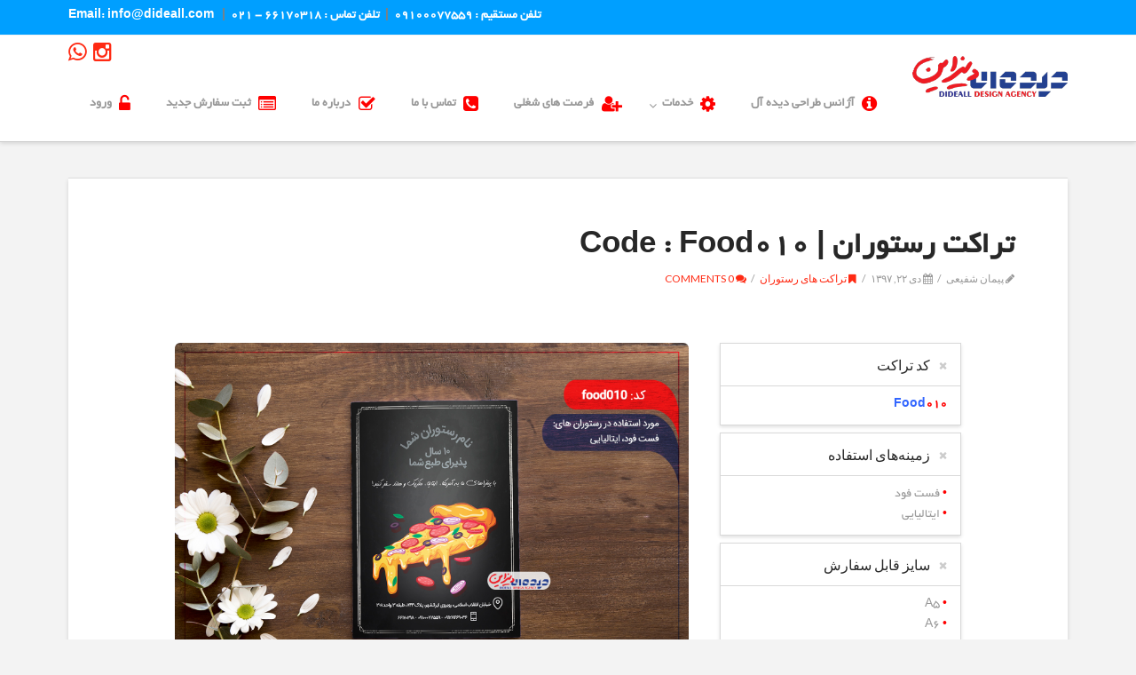

--- FILE ---
content_type: text/html; charset=UTF-8
request_url: http://dideall.com/%D8%AA%D8%B1%D8%A7%DA%A9%D8%AA-%D8%B1%D8%B3%D8%AA%D9%88%D8%B1%D8%A7%D9%86-code-food010/
body_size: 22653
content:






<!DOCTYPE html>
<!--[if IE 9]><html class="no-js ie9" dir="rtl" lang="fa-IR"><![endif]-->
<!--[if gt IE 9]><!--><html class="no-js" dir="rtl" lang="fa-IR"><!--<![endif]-->

<head>
  
<meta charset="UTF-8">
<meta name="viewport" content="width=device-width, initial-scale=1.0">
<title>تراکت رستوران | Code : Food010 | آژانس طراحی دیده آل</title>
<link rel="pingback" href="http://dideall.com/xmlrpc.php"><link rel='dns-prefetch' href='//maps.googleapis.com' />
<link rel='dns-prefetch' href='//fonts.googleapis.com' />
<link rel='dns-prefetch' href='//s.w.org' />
<link rel="alternate" type="application/rss+xml" title="آژانس طراحی دیده آل &raquo; خوراک" href="http://dideall.com/feed/" />
<link rel="alternate" type="application/rss+xml" title="آژانس طراحی دیده آل &raquo; خوراک دیدگاه‌ها" href="http://dideall.com/comments/feed/" />
<link rel="alternate" type="application/rss+xml" title="آژانس طراحی دیده آل &raquo; تراکت رستوران | Code : Food010 خوراک دیدگاه‌ها" href="http://dideall.com/%d8%aa%d8%b1%d8%a7%da%a9%d8%aa-%d8%b1%d8%b3%d8%aa%d9%88%d8%b1%d8%a7%d9%86-code-food010/feed/" />
<script type="text/javascript">var $TS_VCSC_CurrentPluginRelease = "5.1.7";var $TS_VCSC_CurrentComposerRelease = "4.12.1";var $TS_VCSC_Lightbox_Activated = true;var $TS_VCSC_Lightbox_Thumbs = "bottom";var $TS_VCSC_Lightbox_Thumbsize = 50;var $TS_VCSC_Lightbox_Animation = "random";var $TS_VCSC_Lightbox_Captions = "data-title";var $TS_VCSC_Lightbox_Closer = true;var $TS_VCSC_Lightbox_Durations = 5000;var $TS_VCSC_Lightbox_Share = false;var $TS_VCSC_Lightbox_LoadAPIs = true;var $TS_VCSC_Lightbox_Social = "fb,tw,gp,pin";var $TS_VCSC_Lightbox_NoTouch = false;var $TS_VCSC_Lightbox_BGClose = true;var $TS_VCSC_Lightbox_NoHashes = true;var $TS_VCSC_Lightbox_Keyboard = true;var $TS_VCSC_Lightbox_FullScreen = true;var $TS_VCSC_Lightbox_Zoom = true;var $TS_VCSC_Lightbox_FXSpeed = 300;var $TS_VCSC_Lightbox_Scheme = "dark";var $TS_VCSC_Lightbox_URLColor = false;var $TS_VCSC_Lightbox_Backlight = "#ffffff";var $TS_VCSC_Lightbox_UseColor = false;var $TS_VCSC_Lightbox_Overlay = "#000000";var $TS_VCSC_Lightbox_Background = "";var $TS_VCSC_Lightbox_Repeat = "no-repeat";var $TS_VCSC_Lightbox_Noise = "";var $TS_VCSC_Lightbox_CORS = false;var $TS_VCSC_Lightbox_Tapping = true;var $TS_VCSC_Lightbox_ScrollBlock = "js";var $TS_VCSC_Lightbox_Protection = "none";var $TS_VCSC_Lightbox_HistoryClose = false;var $TS_VCSC_Lightbox_HomeURL = "http://dideall.com";var $TS_VCSC_Lightbox_LastScroll = 0;var $TS_VCSC_Lightbox_Showing = false;var $TS_VCSC_Lightbox_PrettyPhoto = false;var $TS_VCSC_Hammer_ReleaseNew = true;var $TS_VCSC_Countdown_DaysLabel = "Days";var $TS_VCSC_Countdown_DayLabel = "Day";var $TS_VCSC_Countdown_HoursLabel = "Hours";var $TS_VCSC_Countdown_HourLabel = "Hour";var $TS_VCSC_Countdown_MinutesLabel = "Minutes";var $TS_VCSC_Countdown_MinuteLabel = "Minute";var $TS_VCSC_Countdown_SecondsLabel = "Seconds";var $TS_VCSC_Countdown_SecondLabel = "Second";</script>		<script type="text/javascript">
			window._wpemojiSettings = {"baseUrl":"https:\/\/s.w.org\/images\/core\/emoji\/2.3\/72x72\/","ext":".png","svgUrl":"https:\/\/s.w.org\/images\/core\/emoji\/2.3\/svg\/","svgExt":".svg","source":{"concatemoji":"http:\/\/dideall.com\/wp-includes\/js\/wp-emoji-release.min.js?ver=4.8.21"}};
			!function(t,a,e){var r,i,n,o=a.createElement("canvas"),l=o.getContext&&o.getContext("2d");function c(t){var e=a.createElement("script");e.src=t,e.defer=e.type="text/javascript",a.getElementsByTagName("head")[0].appendChild(e)}for(n=Array("flag","emoji4"),e.supports={everything:!0,everythingExceptFlag:!0},i=0;i<n.length;i++)e.supports[n[i]]=function(t){var e,a=String.fromCharCode;if(!l||!l.fillText)return!1;switch(l.clearRect(0,0,o.width,o.height),l.textBaseline="top",l.font="600 32px Arial",t){case"flag":return(l.fillText(a(55356,56826,55356,56819),0,0),e=o.toDataURL(),l.clearRect(0,0,o.width,o.height),l.fillText(a(55356,56826,8203,55356,56819),0,0),e===o.toDataURL())?!1:(l.clearRect(0,0,o.width,o.height),l.fillText(a(55356,57332,56128,56423,56128,56418,56128,56421,56128,56430,56128,56423,56128,56447),0,0),e=o.toDataURL(),l.clearRect(0,0,o.width,o.height),l.fillText(a(55356,57332,8203,56128,56423,8203,56128,56418,8203,56128,56421,8203,56128,56430,8203,56128,56423,8203,56128,56447),0,0),e!==o.toDataURL());case"emoji4":return l.fillText(a(55358,56794,8205,9794,65039),0,0),e=o.toDataURL(),l.clearRect(0,0,o.width,o.height),l.fillText(a(55358,56794,8203,9794,65039),0,0),e!==o.toDataURL()}return!1}(n[i]),e.supports.everything=e.supports.everything&&e.supports[n[i]],"flag"!==n[i]&&(e.supports.everythingExceptFlag=e.supports.everythingExceptFlag&&e.supports[n[i]]);e.supports.everythingExceptFlag=e.supports.everythingExceptFlag&&!e.supports.flag,e.DOMReady=!1,e.readyCallback=function(){e.DOMReady=!0},e.supports.everything||(r=function(){e.readyCallback()},a.addEventListener?(a.addEventListener("DOMContentLoaded",r,!1),t.addEventListener("load",r,!1)):(t.attachEvent("onload",r),a.attachEvent("onreadystatechange",function(){"complete"===a.readyState&&e.readyCallback()})),(r=e.source||{}).concatemoji?c(r.concatemoji):r.wpemoji&&r.twemoji&&(c(r.twemoji),c(r.wpemoji)))}(window,document,window._wpemojiSettings);
		</script>
		<style type="text/css">
img.wp-smiley,
img.emoji {
	display: inline !important;
	border: none !important;
	box-shadow: none !important;
	height: 1em !important;
	width: 1em !important;
	margin: 0 .07em !important;
	vertical-align: -0.1em !important;
	background: none !important;
	padding: 0 !important;
}
</style>
<link rel='stylesheet' id='rs-plugin-settings-css'  href='http://dideall.com/wp-content/plugins/revslider/public/assets/css/settings.css?ver=5.4.5' type='text/css' media='all' />
<style id='rs-plugin-settings-inline-css' type='text/css'>
#rs-demo-id {}
</style>
<link rel='stylesheet' id='x-stack-css'  href='http://dideall.com/wp-content/themes/x/framework/css/dist/site/stacks/integrity-light.css?ver=5.0.3' type='text/css' media='all' />
<link rel='stylesheet' id='x-cranium-migration-css'  href='http://dideall.com/wp-content/themes/x/framework/legacy/cranium/css/dist/site/integrity-light.css?ver=5.0.3' type='text/css' media='all' />
<link rel='stylesheet' id='x-rtl-css'  href='http://dideall.com/wp-content/themes/x/framework/css/dist/site/rtl/integrity.css?ver=5.0.3' type='text/css' media='all' />
<link rel='stylesheet' id='x-gravity-forms-css'  href='http://dideall.com/wp-content/themes/x/framework/css/dist/site/gravity_forms/integrity-light.css?ver=5.0.3' type='text/css' media='all' />
<link rel='stylesheet' id='x-google-fonts-css'  href='//fonts.googleapis.com/css?family=Lato%3A400%2C400italic%2C700%2C700italic&#038;subset=latin%2Clatin-ext&#038;ver=5.0.3' type='text/css' media='all' />
<link rel='stylesheet' id='ubermenu-css'  href='http://dideall.com/wp-content/plugins/ubermenu/pro/assets/css/ubermenu.min.css?ver=3.2.5' type='text/css' media='all' />
<link rel='stylesheet' id='ubermenu-vanilla-css'  href='http://dideall.com/wp-content/plugins/ubermenu/assets/css/skins/vanilla.css?ver=4.8.21' type='text/css' media='all' />
<link rel='stylesheet' id='ubermenu-font-awesome-css'  href='http://dideall.com/wp-content/plugins/ubermenu-icons/assets/font-awesome/css/font-awesome.min.css?ver=4.3' type='text/css' media='all' />
<link rel='stylesheet' id='the-grid-css'  href='http://dideall.com/wp-content/plugins/the-grid/frontend/assets/css/the-grid.min.css?ver=2.1.0' type='text/css' media='all' />
<style id='the-grid-inline-css' type='text/css'>
.tolb-holder{background:rgba(0,0,0,0.8)}.tolb-holder .tolb-close,.tolb-holder .tolb-title,.tolb-holder .tolb-counter,.tolb-holder .tolb-next i,.tolb-holder .tolb-prev i{color:#ffffff}.tolb-holder .tolb-load{border-color:rgba(255,255,255,0.2);border-left:3px solid #ffffff}
.to-heart-icon,.to-heart-icon svg,.to-post-like,.to-post-like .to-like-count{position:relative;display:inline-block}.to-post-like{width:auto;cursor:pointer;font-weight:400}.to-heart-icon{float:left;margin:0 4px 0 0}.to-heart-icon svg{overflow:visible;width:15px;height:14px}.to-heart-icon g{-webkit-transform:scale(1);transform:scale(1)}.to-heart-icon path{-webkit-transform:scale(1);transform:scale(1);transition:fill .4s ease,stroke .4s ease}.no-liked .to-heart-icon path{fill:#999;stroke:#999}.empty-heart .to-heart-icon path{fill:transparent!important;stroke:#999}.liked .to-heart-icon path,.to-heart-icon svg:hover path{fill:#ff6863!important;stroke:#ff6863!important}@keyframes heartBeat{0%{transform:scale(1)}20%{transform:scale(.8)}30%{transform:scale(.95)}45%{transform:scale(.75)}50%{transform:scale(.85)}100%{transform:scale(.9)}}@-webkit-keyframes heartBeat{0%,100%,50%{-webkit-transform:scale(1)}20%{-webkit-transform:scale(.8)}30%{-webkit-transform:scale(.95)}45%{-webkit-transform:scale(.75)}}.heart-pulse g{-webkit-animation-name:heartBeat;animation-name:heartBeat;-webkit-animation-duration:1s;animation-duration:1s;-webkit-animation-iteration-count:infinite;animation-iteration-count:infinite;-webkit-transform-origin:50% 50%;transform-origin:50% 50%}.to-post-like a{color:inherit!important;fill:inherit!important;stroke:inherit!important}
</style>
<script type='text/javascript' src='http://dideall.com/wp-includes/js/jquery/jquery.js?ver=1.12.4'></script>
<script type='text/javascript' src='http://dideall.com/wp-includes/js/jquery/jquery-migrate.min.js?ver=1.4.1'></script>
<script type='text/javascript' src='http://dideall.com/wp-content/plugins/revslider/public/assets/js/jquery.themepunch.tools.min.js?ver=5.4.5'></script>
<script type='text/javascript' src='http://dideall.com/wp-content/plugins/revslider/public/assets/js/jquery.themepunch.revolution.min.js?ver=5.4.5'></script>
<script type='text/javascript' src='http://dideall.com/wp-content/themes/x/framework/js/dist/site/x-head.min.js?ver=5.0.3'></script>
<script type='text/javascript' src='http://dideall.com/wp-content/plugins/cornerstone/assets/dist/js/site/cs-head.js?ver=2.0.4'></script>
<script type='text/javascript' src='http://dideall.com/wp-includes/js/hoverIntent.min.js?ver=1.8.1'></script>
<script type='text/javascript' src='http://dideall.com/wp-content/themes/x/framework/legacy/cranium/js/dist/site/x-head.min.js?ver=5.0.3'></script>
<link rel='https://api.w.org/' href='http://dideall.com/wp-json/' />
<link rel="canonical" href="http://dideall.com/%d8%aa%d8%b1%d8%a7%da%a9%d8%aa-%d8%b1%d8%b3%d8%aa%d9%88%d8%b1%d8%a7%d9%86-code-food010/" />
<link rel='shortlink' href='http://dideall.com/?p=784' />
<link rel="alternate" type="application/json+oembed" href="http://dideall.com/wp-json/oembed/1.0/embed?url=http%3A%2F%2Fdideall.com%2F%25d8%25aa%25d8%25b1%25d8%25a7%25da%25a9%25d8%25aa-%25d8%25b1%25d8%25b3%25d8%25aa%25d9%2588%25d8%25b1%25d8%25a7%25d9%2586-code-food010%2F" />
<link rel="alternate" type="text/xml+oembed" href="http://dideall.com/wp-json/oembed/1.0/embed?url=http%3A%2F%2Fdideall.com%2F%25d8%25aa%25d8%25b1%25d8%25a7%25da%25a9%25d8%25aa-%25d8%25b1%25d8%25b3%25d8%25aa%25d9%2588%25d8%25b1%25d8%25a7%25d9%2586-code-food010%2F&#038;format=xml" />
          <style>
          .has-post-thumbnail img.wp-post-image, 
          .attachment-twentyseventeen-featured-image.wp-post-image { display: none !important; }          
          </style><style type="text/css">
 {font-family:BYekan !important;font-size:20px !important;}
 {font-family:Arial !important;font-size:14px !important;}
 {font-family: !important;font-size:px !important;}
h1, h2, h3, h4, h5, h6 {font-family:BYekan, Arial !important;}
body {font-family:BYekan, Arial !important;}
.rtl #wpadminbar * {font:400 13px/32px BYekan, Arial;}
</style>
<style type="text/css" media="all">
@import url(http://dideall.com/wp-content/plugins/parsi-font/fonts/fonts.css);
</style><style id="ubermenu-custom-generated-css">
/** UberMenu Custom Menu Styles (Customizer) **/
/* main */
.ubermenu-main { margin-top:20px; }
.ubermenu.ubermenu-main { background:none; border:none; box-shadow:none; }
.ubermenu.ubermenu-main .ubermenu-item-level-0 > .ubermenu-target { border:none; box-shadow:none; }
.ubermenu.ubermenu-main.ubermenu-horizontal .ubermenu-submenu-drop.ubermenu-submenu-align-left_edge_bar, .ubermenu.ubermenu-main.ubermenu-horizontal .ubermenu-submenu-drop.ubermenu-submenu-align-full_width { left:0; }
.ubermenu.ubermenu-main.ubermenu-horizontal .ubermenu-item-level-0.ubermenu-active > .ubermenu-submenu-drop, .ubermenu.ubermenu-main.ubermenu-horizontal:not(.ubermenu-transition-shift) .ubermenu-item-level-0 > .ubermenu-submenu-drop { margin-top:0; }
.ubermenu-main .ubermenu-item-level-0 > .ubermenu-target { font-size:14px; color:#999999; }
.ubermenu-main .ubermenu-nav .ubermenu-item.ubermenu-item-level-0 > .ubermenu-target { font-weight:bold; }
.ubermenu-main .ubermenu-submenu .ubermenu-column { min-width:160px; }
.ubermenu-main .ubermenu-item-normal > .ubermenu-target,.ubermenu-main .ubermenu-submenu .ubermenu-target,.ubermenu-main .ubermenu-submenu .ubermenu-nonlink,.ubermenu-main .ubermenu-submenu .ubermenu-widget,.ubermenu-main .ubermenu-submenu .ubermenu-custom-content-padded,.ubermenu-main .ubermenu-submenu .ubermenu-retractor,.ubermenu-main .ubermenu-submenu .ubermenu-colgroup .ubermenu-column,.ubermenu-main .ubermenu-submenu.ubermenu-submenu-type-stack > .ubermenu-item-normal > .ubermenu-target,.ubermenu-main .ubermenu-submenu.ubermenu-submenu-padded { padding:10px; }
.ubermenu .ubermenu-grid-row { padding-right:10px; }
.ubermenu .ubermenu-grid-row .ubermenu-target { padding-right:0; }
.ubermenu-main .ubermenu-submenu .ubermenu-item-header > .ubermenu-target, .ubermenu-main .ubermenu-tab > .ubermenu-target { font-size:14px; }
.ubermenu-main .ubermenu-row { margin-bottom:1000px; }
.ubermenu-main .ubermenu-item-level-0 > .ubermenu-target .ubermenu-icon { color:#ff0000; font-size:20px; }
.ubermenu-main .ubermenu-item-header > .ubermenu-target .ubermenu-icon { color:#8224e3; font-size:20px; }
.ubermenu-main .ubermenu-item-header > .ubermenu-target:hover .ubermenu-icon { color:#ffffff; }


/** UberMenu Custom Menu Item Styles (Menu Item Settings) **/
/* 165 */   .ubermenu .ubermenu-submenu.ubermenu-submenu-id-165 { width:1000px; min-width:1000px; background-color:#23408f; }
            .ubermenu .ubermenu-active > .ubermenu-submenu.ubermenu-submenu-id-165 { padding:10px; }
            .ubermenu .ubermenu-item.ubermenu-item-165.ubermenu-active > .ubermenu-target, .ubermenu .ubermenu-item.ubermenu-item-165 > .ubermenu-target:hover, .ubermenu .ubermenu-submenu .ubermenu-item.ubermenu-item-165.ubermenu-active > .ubermenu-target, .ubermenu .ubermenu-submenu .ubermenu-item.ubermenu-item-165 > .ubermenu-target:hover { background:#ff3d3d; }
            .ubermenu .ubermenu-item.ubermenu-item-165.ubermenu-active > .ubermenu-target, .ubermenu .ubermenu-item.ubermenu-item-165:hover > .ubermenu-target, .ubermenu .ubermenu-submenu .ubermenu-item.ubermenu-item-165.ubermenu-active > .ubermenu-target, .ubermenu .ubermenu-submenu .ubermenu-item.ubermenu-item-165:hover > .ubermenu-target { color:#ffffff; }
            .ubermenu .ubermenu-submenu.ubermenu-submenu-id-165 .ubermenu-target, .ubermenu .ubermenu-submenu.ubermenu-submenu-id-165 .ubermenu-target > .ubermenu-target-description { color:#ffffff; }
/* 166 */   .ubermenu .ubermenu-submenu.ubermenu-submenu-id-166 { width:1000px; min-width:1000px; background-color:#23408f; }
            .ubermenu .ubermenu-active > .ubermenu-submenu.ubermenu-submenu-id-166 { padding:10px; }
            .ubermenu .ubermenu-item.ubermenu-item-166.ubermenu-active > .ubermenu-target, .ubermenu .ubermenu-item.ubermenu-item-166 > .ubermenu-target:hover, .ubermenu .ubermenu-submenu .ubermenu-item.ubermenu-item-166.ubermenu-active > .ubermenu-target, .ubermenu .ubermenu-submenu .ubermenu-item.ubermenu-item-166 > .ubermenu-target:hover { background:#ff3d3d; }
            .ubermenu .ubermenu-item.ubermenu-item-166.ubermenu-active > .ubermenu-target, .ubermenu .ubermenu-item.ubermenu-item-166:hover > .ubermenu-target, .ubermenu .ubermenu-submenu .ubermenu-item.ubermenu-item-166.ubermenu-active > .ubermenu-target, .ubermenu .ubermenu-submenu .ubermenu-item.ubermenu-item-166:hover > .ubermenu-target { color:#ffffff; }
            .ubermenu .ubermenu-submenu.ubermenu-submenu-id-166 .ubermenu-target, .ubermenu .ubermenu-submenu.ubermenu-submenu-id-166 .ubermenu-target > .ubermenu-target-description { color:#ffffff; }
/* 174 */   .ubermenu .ubermenu-submenu.ubermenu-submenu-id-174 { width:1000px; min-width:1000px; background-color:#23408f; }
            .ubermenu .ubermenu-active > .ubermenu-submenu.ubermenu-submenu-id-174 { padding:10px; }
            .ubermenu .ubermenu-item.ubermenu-item-174.ubermenu-active > .ubermenu-target, .ubermenu .ubermenu-item.ubermenu-item-174 > .ubermenu-target:hover, .ubermenu .ubermenu-submenu .ubermenu-item.ubermenu-item-174.ubermenu-active > .ubermenu-target, .ubermenu .ubermenu-submenu .ubermenu-item.ubermenu-item-174 > .ubermenu-target:hover { background:#ff3d3d; }
            .ubermenu .ubermenu-item.ubermenu-item-174.ubermenu-active > .ubermenu-target, .ubermenu .ubermenu-item.ubermenu-item-174:hover > .ubermenu-target, .ubermenu .ubermenu-submenu .ubermenu-item.ubermenu-item-174.ubermenu-active > .ubermenu-target, .ubermenu .ubermenu-submenu .ubermenu-item.ubermenu-item-174:hover > .ubermenu-target { color:#ffffff; }
            .ubermenu .ubermenu-submenu.ubermenu-submenu-id-174 .ubermenu-target, .ubermenu .ubermenu-submenu.ubermenu-submenu-id-174 .ubermenu-target > .ubermenu-target-description { color:#ffffff; }
/* 173 */   .ubermenu .ubermenu-submenu.ubermenu-submenu-id-173 { width:1000px; min-width:1000px; background-color:#23408f; }
            .ubermenu .ubermenu-active > .ubermenu-submenu.ubermenu-submenu-id-173 { padding:10px; }
            .ubermenu .ubermenu-item.ubermenu-item-173.ubermenu-active > .ubermenu-target, .ubermenu .ubermenu-item.ubermenu-item-173 > .ubermenu-target:hover, .ubermenu .ubermenu-submenu .ubermenu-item.ubermenu-item-173.ubermenu-active > .ubermenu-target, .ubermenu .ubermenu-submenu .ubermenu-item.ubermenu-item-173 > .ubermenu-target:hover { background:#ff3d3d; }
            .ubermenu .ubermenu-item.ubermenu-item-173.ubermenu-active > .ubermenu-target, .ubermenu .ubermenu-item.ubermenu-item-173:hover > .ubermenu-target, .ubermenu .ubermenu-submenu .ubermenu-item.ubermenu-item-173.ubermenu-active > .ubermenu-target, .ubermenu .ubermenu-submenu .ubermenu-item.ubermenu-item-173:hover > .ubermenu-target { color:#ffffff; }
            .ubermenu .ubermenu-submenu.ubermenu-submenu-id-173 .ubermenu-target, .ubermenu .ubermenu-submenu.ubermenu-submenu-id-173 .ubermenu-target > .ubermenu-target-description { color:#ffffff; }
/* 175 */   .ubermenu .ubermenu-submenu.ubermenu-submenu-id-175 { width:1000px; min-width:1000px; background-color:#23408f; }
            .ubermenu .ubermenu-active > .ubermenu-submenu.ubermenu-submenu-id-175 { padding:10px; }
            .ubermenu .ubermenu-item.ubermenu-item-175.ubermenu-active > .ubermenu-target, .ubermenu .ubermenu-item.ubermenu-item-175 > .ubermenu-target:hover, .ubermenu .ubermenu-submenu .ubermenu-item.ubermenu-item-175.ubermenu-active > .ubermenu-target, .ubermenu .ubermenu-submenu .ubermenu-item.ubermenu-item-175 > .ubermenu-target:hover { background:#ff3d3d; }
            .ubermenu .ubermenu-item.ubermenu-item-175.ubermenu-active > .ubermenu-target, .ubermenu .ubermenu-item.ubermenu-item-175:hover > .ubermenu-target, .ubermenu .ubermenu-submenu .ubermenu-item.ubermenu-item-175.ubermenu-active > .ubermenu-target, .ubermenu .ubermenu-submenu .ubermenu-item.ubermenu-item-175:hover > .ubermenu-target { color:#ffffff; }
            .ubermenu .ubermenu-submenu.ubermenu-submenu-id-175 .ubermenu-target, .ubermenu .ubermenu-submenu.ubermenu-submenu-id-175 .ubermenu-target > .ubermenu-target-description { color:#ffffff; }
/* 167 */   .ubermenu .ubermenu-submenu.ubermenu-submenu-id-167 { width:1000px; min-width:1000px; background-color:#23408f; }
            .ubermenu .ubermenu-active > .ubermenu-submenu.ubermenu-submenu-id-167 { padding:10px; }
            .ubermenu .ubermenu-item.ubermenu-item-167.ubermenu-active > .ubermenu-target, .ubermenu .ubermenu-item.ubermenu-item-167 > .ubermenu-target:hover, .ubermenu .ubermenu-submenu .ubermenu-item.ubermenu-item-167.ubermenu-active > .ubermenu-target, .ubermenu .ubermenu-submenu .ubermenu-item.ubermenu-item-167 > .ubermenu-target:hover { background:#ff3d3d; }
            .ubermenu .ubermenu-item.ubermenu-item-167.ubermenu-active > .ubermenu-target, .ubermenu .ubermenu-item.ubermenu-item-167:hover > .ubermenu-target, .ubermenu .ubermenu-submenu .ubermenu-item.ubermenu-item-167.ubermenu-active > .ubermenu-target, .ubermenu .ubermenu-submenu .ubermenu-item.ubermenu-item-167:hover > .ubermenu-target { color:#ffffff; }
            .ubermenu .ubermenu-submenu.ubermenu-submenu-id-167 .ubermenu-target, .ubermenu .ubermenu-submenu.ubermenu-submenu-id-167 .ubermenu-target > .ubermenu-target-description { color:#ffffff; }
/* 172 */   .ubermenu .ubermenu-submenu.ubermenu-submenu-id-172 { width:1000px; min-width:1000px; background-color:#23408f; }
            .ubermenu .ubermenu-active > .ubermenu-submenu.ubermenu-submenu-id-172 { padding:10px; }
            .ubermenu .ubermenu-item.ubermenu-item-172.ubermenu-active > .ubermenu-target, .ubermenu .ubermenu-item.ubermenu-item-172 > .ubermenu-target:hover, .ubermenu .ubermenu-submenu .ubermenu-item.ubermenu-item-172.ubermenu-active > .ubermenu-target, .ubermenu .ubermenu-submenu .ubermenu-item.ubermenu-item-172 > .ubermenu-target:hover { background:#ff3d3d; }
            .ubermenu .ubermenu-item.ubermenu-item-172.ubermenu-active > .ubermenu-target, .ubermenu .ubermenu-item.ubermenu-item-172:hover > .ubermenu-target, .ubermenu .ubermenu-submenu .ubermenu-item.ubermenu-item-172.ubermenu-active > .ubermenu-target, .ubermenu .ubermenu-submenu .ubermenu-item.ubermenu-item-172:hover > .ubermenu-target { color:#ffffff; }
            .ubermenu .ubermenu-submenu.ubermenu-submenu-id-172 .ubermenu-target, .ubermenu .ubermenu-submenu.ubermenu-submenu-id-172 .ubermenu-target > .ubermenu-target-description { color:#ffffff; }
/* 176 */   .ubermenu .ubermenu-submenu.ubermenu-submenu-id-176 { width:1000px; min-width:1000px; background-color:#23408f; }
            .ubermenu .ubermenu-active > .ubermenu-submenu.ubermenu-submenu-id-176 { padding:10px; }
            .ubermenu .ubermenu-item.ubermenu-item-176.ubermenu-active > .ubermenu-target, .ubermenu .ubermenu-item.ubermenu-item-176 > .ubermenu-target:hover, .ubermenu .ubermenu-submenu .ubermenu-item.ubermenu-item-176.ubermenu-active > .ubermenu-target, .ubermenu .ubermenu-submenu .ubermenu-item.ubermenu-item-176 > .ubermenu-target:hover { background:#ff3d3d; }
            .ubermenu .ubermenu-item.ubermenu-item-176.ubermenu-active > .ubermenu-target, .ubermenu .ubermenu-item.ubermenu-item-176:hover > .ubermenu-target, .ubermenu .ubermenu-submenu .ubermenu-item.ubermenu-item-176.ubermenu-active > .ubermenu-target, .ubermenu .ubermenu-submenu .ubermenu-item.ubermenu-item-176:hover > .ubermenu-target { color:#ffffff; }
            .ubermenu .ubermenu-submenu.ubermenu-submenu-id-176 .ubermenu-target, .ubermenu .ubermenu-submenu.ubermenu-submenu-id-176 .ubermenu-target > .ubermenu-target-description { color:#ffffff; }
/* 183 */   .ubermenu .ubermenu-submenu.ubermenu-submenu-id-183 { width:1000px; min-width:1000px; background-color:#23408f; }
            .ubermenu .ubermenu-active > .ubermenu-submenu.ubermenu-submenu-id-183 { padding:10px; }
            .ubermenu .ubermenu-item.ubermenu-item-183.ubermenu-active > .ubermenu-target, .ubermenu .ubermenu-item.ubermenu-item-183 > .ubermenu-target:hover, .ubermenu .ubermenu-submenu .ubermenu-item.ubermenu-item-183.ubermenu-active > .ubermenu-target, .ubermenu .ubermenu-submenu .ubermenu-item.ubermenu-item-183 > .ubermenu-target:hover { background:#ff3d3d; }
            .ubermenu .ubermenu-item.ubermenu-item-183.ubermenu-active > .ubermenu-target, .ubermenu .ubermenu-item.ubermenu-item-183:hover > .ubermenu-target, .ubermenu .ubermenu-submenu .ubermenu-item.ubermenu-item-183.ubermenu-active > .ubermenu-target, .ubermenu .ubermenu-submenu .ubermenu-item.ubermenu-item-183:hover > .ubermenu-target { color:#ffffff; }
            .ubermenu .ubermenu-submenu.ubermenu-submenu-id-183 .ubermenu-target, .ubermenu .ubermenu-submenu.ubermenu-submenu-id-183 .ubermenu-target > .ubermenu-target-description { color:#ffffff; }
/* 169 */   .ubermenu .ubermenu-submenu.ubermenu-submenu-id-169 { width:1000px; min-width:1000px; background-color:#23408f; }
            .ubermenu .ubermenu-active > .ubermenu-submenu.ubermenu-submenu-id-169 { padding:10px; }
            .ubermenu .ubermenu-item.ubermenu-item-169.ubermenu-active > .ubermenu-target, .ubermenu .ubermenu-item.ubermenu-item-169 > .ubermenu-target:hover, .ubermenu .ubermenu-submenu .ubermenu-item.ubermenu-item-169.ubermenu-active > .ubermenu-target, .ubermenu .ubermenu-submenu .ubermenu-item.ubermenu-item-169 > .ubermenu-target:hover { background:#ff3d3d; }
            .ubermenu .ubermenu-item.ubermenu-item-169.ubermenu-active > .ubermenu-target, .ubermenu .ubermenu-item.ubermenu-item-169:hover > .ubermenu-target, .ubermenu .ubermenu-submenu .ubermenu-item.ubermenu-item-169.ubermenu-active > .ubermenu-target, .ubermenu .ubermenu-submenu .ubermenu-item.ubermenu-item-169:hover > .ubermenu-target { color:#ffffff; }
            .ubermenu .ubermenu-submenu.ubermenu-submenu-id-169 .ubermenu-target, .ubermenu .ubermenu-submenu.ubermenu-submenu-id-169 .ubermenu-target > .ubermenu-target-description { color:#ffffff; }
/* 170 */   .ubermenu .ubermenu-submenu.ubermenu-submenu-id-170 { width:1000px; min-width:1000px; background-color:#23408f; }
            .ubermenu .ubermenu-active > .ubermenu-submenu.ubermenu-submenu-id-170 { padding:10px; }
            .ubermenu .ubermenu-item.ubermenu-item-170.ubermenu-active > .ubermenu-target, .ubermenu .ubermenu-item.ubermenu-item-170 > .ubermenu-target:hover, .ubermenu .ubermenu-submenu .ubermenu-item.ubermenu-item-170.ubermenu-active > .ubermenu-target, .ubermenu .ubermenu-submenu .ubermenu-item.ubermenu-item-170 > .ubermenu-target:hover { background:#ff3d3d; }
            .ubermenu .ubermenu-item.ubermenu-item-170.ubermenu-active > .ubermenu-target, .ubermenu .ubermenu-item.ubermenu-item-170:hover > .ubermenu-target, .ubermenu .ubermenu-submenu .ubermenu-item.ubermenu-item-170.ubermenu-active > .ubermenu-target, .ubermenu .ubermenu-submenu .ubermenu-item.ubermenu-item-170:hover > .ubermenu-target { color:#ffffff; }
            .ubermenu .ubermenu-submenu.ubermenu-submenu-id-170 .ubermenu-target, .ubermenu .ubermenu-submenu.ubermenu-submenu-id-170 .ubermenu-target > .ubermenu-target-description { color:#ffffff; }
/* 178 */   .ubermenu .ubermenu-submenu.ubermenu-submenu-id-178 { width:1000px; min-width:1000px; background-color:#23408f; }
            .ubermenu .ubermenu-active > .ubermenu-submenu.ubermenu-submenu-id-178 { padding:10px; }
            .ubermenu .ubermenu-item.ubermenu-item-178.ubermenu-active > .ubermenu-target, .ubermenu .ubermenu-item.ubermenu-item-178 > .ubermenu-target:hover, .ubermenu .ubermenu-submenu .ubermenu-item.ubermenu-item-178.ubermenu-active > .ubermenu-target, .ubermenu .ubermenu-submenu .ubermenu-item.ubermenu-item-178 > .ubermenu-target:hover { background:#ff3d3d; }
            .ubermenu .ubermenu-item.ubermenu-item-178.ubermenu-active > .ubermenu-target, .ubermenu .ubermenu-item.ubermenu-item-178:hover > .ubermenu-target, .ubermenu .ubermenu-submenu .ubermenu-item.ubermenu-item-178.ubermenu-active > .ubermenu-target, .ubermenu .ubermenu-submenu .ubermenu-item.ubermenu-item-178:hover > .ubermenu-target { color:#ffffff; }
            .ubermenu .ubermenu-submenu.ubermenu-submenu-id-178 .ubermenu-target, .ubermenu .ubermenu-submenu.ubermenu-submenu-id-178 .ubermenu-target > .ubermenu-target-description { color:#ffffff; }
/* 177 */   .ubermenu .ubermenu-item.ubermenu-item-177.ubermenu-active > .ubermenu-target, .ubermenu .ubermenu-item.ubermenu-item-177 > .ubermenu-target:hover, .ubermenu .ubermenu-submenu .ubermenu-item.ubermenu-item-177.ubermenu-active > .ubermenu-target, .ubermenu .ubermenu-submenu .ubermenu-item.ubermenu-item-177 > .ubermenu-target:hover { background:#23408f; }
            .ubermenu .ubermenu-item.ubermenu-item-177.ubermenu-active > .ubermenu-target, .ubermenu .ubermenu-item.ubermenu-item-177:hover > .ubermenu-target, .ubermenu .ubermenu-submenu .ubermenu-item.ubermenu-item-177.ubermenu-active > .ubermenu-target, .ubermenu .ubermenu-submenu .ubermenu-item.ubermenu-item-177:hover > .ubermenu-target { color:#ffffff; }
/* 163 */   .ubermenu .ubermenu-item.ubermenu-item-163.ubermenu-active > .ubermenu-target, .ubermenu .ubermenu-item.ubermenu-item-163 > .ubermenu-target:hover, .ubermenu .ubermenu-submenu .ubermenu-item.ubermenu-item-163.ubermenu-active > .ubermenu-target, .ubermenu .ubermenu-submenu .ubermenu-item.ubermenu-item-163 > .ubermenu-target:hover { background:#23408f; }
            .ubermenu .ubermenu-item.ubermenu-item-163.ubermenu-active > .ubermenu-target, .ubermenu .ubermenu-item.ubermenu-item-163:hover > .ubermenu-target, .ubermenu .ubermenu-submenu .ubermenu-item.ubermenu-item-163.ubermenu-active > .ubermenu-target, .ubermenu .ubermenu-submenu .ubermenu-item.ubermenu-item-163:hover > .ubermenu-target { color:#ffffff; }
/* 168 */   .ubermenu .ubermenu-item.ubermenu-item-168.ubermenu-active > .ubermenu-target, .ubermenu .ubermenu-item.ubermenu-item-168 > .ubermenu-target:hover, .ubermenu .ubermenu-submenu .ubermenu-item.ubermenu-item-168.ubermenu-active > .ubermenu-target, .ubermenu .ubermenu-submenu .ubermenu-item.ubermenu-item-168 > .ubermenu-target:hover { background:#23408f; }
            .ubermenu .ubermenu-item.ubermenu-item-168.ubermenu-active > .ubermenu-target, .ubermenu .ubermenu-item.ubermenu-item-168:hover > .ubermenu-target, .ubermenu .ubermenu-submenu .ubermenu-item.ubermenu-item-168.ubermenu-active > .ubermenu-target, .ubermenu .ubermenu-submenu .ubermenu-item.ubermenu-item-168:hover > .ubermenu-target { color:#ffffff; }
/* 171 */   .ubermenu .ubermenu-item.ubermenu-item-171.ubermenu-active > .ubermenu-target, .ubermenu .ubermenu-item.ubermenu-item-171 > .ubermenu-target:hover, .ubermenu .ubermenu-submenu .ubermenu-item.ubermenu-item-171.ubermenu-active > .ubermenu-target, .ubermenu .ubermenu-submenu .ubermenu-item.ubermenu-item-171 > .ubermenu-target:hover { background:#23408f; }
            .ubermenu .ubermenu-item.ubermenu-item-171.ubermenu-active > .ubermenu-target, .ubermenu .ubermenu-item.ubermenu-item-171:hover > .ubermenu-target, .ubermenu .ubermenu-submenu .ubermenu-item.ubermenu-item-171.ubermenu-active > .ubermenu-target, .ubermenu .ubermenu-submenu .ubermenu-item.ubermenu-item-171:hover > .ubermenu-target { color:#ffffff; }
/* 179 */   .ubermenu .ubermenu-submenu.ubermenu-submenu-id-179 { width:100%; min-width:100%; background-color:#dddddd; }
            .ubermenu .ubermenu-active > .ubermenu-submenu.ubermenu-submenu-id-179 { padding:20px 20px 0 20px; }
            .ubermenu .ubermenu-item.ubermenu-item-179.ubermenu-active > .ubermenu-target, .ubermenu .ubermenu-item.ubermenu-item-179 > .ubermenu-target:hover, .ubermenu .ubermenu-submenu .ubermenu-item.ubermenu-item-179.ubermenu-active > .ubermenu-target, .ubermenu .ubermenu-submenu .ubermenu-item.ubermenu-item-179 > .ubermenu-target:hover { background:#23408f; }
            .ubermenu .ubermenu-item.ubermenu-item-179.ubermenu-active > .ubermenu-target, .ubermenu .ubermenu-item.ubermenu-item-179:hover > .ubermenu-target, .ubermenu .ubermenu-submenu .ubermenu-item.ubermenu-item-179.ubermenu-active > .ubermenu-target, .ubermenu .ubermenu-submenu .ubermenu-item.ubermenu-item-179:hover > .ubermenu-target { color:#ffffff; }
            .ubermenu .ubermenu-submenu.ubermenu-submenu-id-179 .ubermenu-target, .ubermenu .ubermenu-submenu.ubermenu-submenu-id-179 .ubermenu-target > .ubermenu-target-description { color:#494949; }
/* 662 */   .ubermenu .ubermenu-submenu.ubermenu-submenu-id-662 { width:1000px; min-width:1000px; background-color:#23408f; }
            .ubermenu .ubermenu-active > .ubermenu-submenu.ubermenu-submenu-id-662 { padding:10px; }
            .ubermenu .ubermenu-item.ubermenu-item-662.ubermenu-active > .ubermenu-target, .ubermenu .ubermenu-item.ubermenu-item-662 > .ubermenu-target:hover, .ubermenu .ubermenu-submenu .ubermenu-item.ubermenu-item-662.ubermenu-active > .ubermenu-target, .ubermenu .ubermenu-submenu .ubermenu-item.ubermenu-item-662 > .ubermenu-target:hover { background:#ff3d3d; }
            .ubermenu .ubermenu-item.ubermenu-item-662.ubermenu-active > .ubermenu-target, .ubermenu .ubermenu-item.ubermenu-item-662:hover > .ubermenu-target, .ubermenu .ubermenu-submenu .ubermenu-item.ubermenu-item-662.ubermenu-active > .ubermenu-target, .ubermenu .ubermenu-submenu .ubermenu-item.ubermenu-item-662:hover > .ubermenu-target { color:#ffffff; }
            .ubermenu .ubermenu-submenu.ubermenu-submenu-id-662 .ubermenu-target, .ubermenu .ubermenu-submenu.ubermenu-submenu-id-662 .ubermenu-target > .ubermenu-target-description { color:#ffffff; }
/* 663 */   .ubermenu .ubermenu-submenu.ubermenu-submenu-id-663 { width:1000px; min-width:1000px; background-color:#23408f; }
            .ubermenu .ubermenu-active > .ubermenu-submenu.ubermenu-submenu-id-663 { padding:10px; }
            .ubermenu .ubermenu-item.ubermenu-item-663.ubermenu-active > .ubermenu-target, .ubermenu .ubermenu-item.ubermenu-item-663 > .ubermenu-target:hover, .ubermenu .ubermenu-submenu .ubermenu-item.ubermenu-item-663.ubermenu-active > .ubermenu-target, .ubermenu .ubermenu-submenu .ubermenu-item.ubermenu-item-663 > .ubermenu-target:hover { background:#ff3d3d; }
            .ubermenu .ubermenu-item.ubermenu-item-663.ubermenu-active > .ubermenu-target, .ubermenu .ubermenu-item.ubermenu-item-663:hover > .ubermenu-target, .ubermenu .ubermenu-submenu .ubermenu-item.ubermenu-item-663.ubermenu-active > .ubermenu-target, .ubermenu .ubermenu-submenu .ubermenu-item.ubermenu-item-663:hover > .ubermenu-target { color:#ffffff; }
            .ubermenu .ubermenu-submenu.ubermenu-submenu-id-663 .ubermenu-target, .ubermenu .ubermenu-submenu.ubermenu-submenu-id-663 .ubermenu-target > .ubermenu-target-description { color:#ffffff; }

/* Icons */
.ubermenu .ubermenu-item-layout-icon_right > .ubermenu-target-title { margin-right: .6em; display: inline-block; }
.ubermenu-sub-indicators .ubermenu-has-submenu-drop > .ubermenu-target.ubermenu-item-layout-icon_top:after, .ubermenu-sub-indicators .ubermenu-has-submenu-drop > .ubermenu-target.ubermenu-item-layout-icon_bottom:after{ top: auto; bottom:8px; right:auto; margin-left:-4px; }
.ubermenu .ubermenu-target.ubermenu-item-layout-icon_top, .ubermenu .ubermenu-target.ubermenu-item-layout-icon_bottom{ text-align:center; padding:20px; }
.ubermenu .ubermenu-target.ubermenu-item-layout-icon_top, .ubermenu .ubermenu-target.ubermenu-item-layout-icon_top > .ubermenu-target-text, .ubermenu .ubermenu-target.ubermenu-item-layout-icon_bottom > .ubermenu-target-text, .ubermenu .ubermenu-target.ubermenu-item-layout-icon_bottom > .ubermenu-icon{ text-align:center; display:block; width:100%; }
.ubermenu .ubermenu-item-layout-icon_top > .ubermenu-icon { padding-bottom:5px; }
.ubermenu .ubermenu-item-layout-icon_bottom > .ubermenu-icon { padding-top:5px; }

/* Status: Loaded from Transient */

</style><link rel="apple-touch-icon" sizes="180x180" href="/wp-content/uploads/fbrfg/apple-touch-icon.png">
<link rel="icon" type="image/png" sizes="32x32" href="/wp-content/uploads/fbrfg/favicon-32x32.png">
<link rel="icon" type="image/png" sizes="16x16" href="/wp-content/uploads/fbrfg/favicon-16x16.png">
<link rel="manifest" href="/wp-content/uploads/fbrfg/site.webmanifest">
<link rel="mask-icon" href="/wp-content/uploads/fbrfg/safari-pinned-tab.svg" color="#5bbad5">
<link rel="shortcut icon" href="/wp-content/uploads/fbrfg/favicon.ico">
<meta name="msapplication-TileColor" content="#da532c">
<meta name="msapplication-config" content="/wp-content/uploads/fbrfg/browserconfig.xml">
<meta name="theme-color" content="#ffffff"><!--[if lte IE 9]><link rel="stylesheet" type="text/css" href="http://dideall.com/wp-content/plugins/js_composer/assets/css/vc_lte_ie9.min.css" media="screen"><![endif]--><!--[if IE  8]><link rel="stylesheet" type="text/css" href="http://dideall.com/wp-content/plugins/js_composer/assets/css/vc-ie8.min.css" media="screen"><![endif]--><meta name="generator" content="Powered by Slider Revolution 5.4.5 - responsive, Mobile-Friendly Slider Plugin for WordPress with comfortable drag and drop interface." />
<script type="text/javascript">function setREVStartSize(e){
				try{ var i=jQuery(window).width(),t=9999,r=0,n=0,l=0,f=0,s=0,h=0;					
					if(e.responsiveLevels&&(jQuery.each(e.responsiveLevels,function(e,f){f>i&&(t=r=f,l=e),i>f&&f>r&&(r=f,n=e)}),t>r&&(l=n)),f=e.gridheight[l]||e.gridheight[0]||e.gridheight,s=e.gridwidth[l]||e.gridwidth[0]||e.gridwidth,h=i/s,h=h>1?1:h,f=Math.round(h*f),"fullscreen"==e.sliderLayout){var u=(e.c.width(),jQuery(window).height());if(void 0!=e.fullScreenOffsetContainer){var c=e.fullScreenOffsetContainer.split(",");if (c) jQuery.each(c,function(e,i){u=jQuery(i).length>0?u-jQuery(i).outerHeight(!0):u}),e.fullScreenOffset.split("%").length>1&&void 0!=e.fullScreenOffset&&e.fullScreenOffset.length>0?u-=jQuery(window).height()*parseInt(e.fullScreenOffset,0)/100:void 0!=e.fullScreenOffset&&e.fullScreenOffset.length>0&&(u-=parseInt(e.fullScreenOffset,0))}f=u}else void 0!=e.minHeight&&f<e.minHeight&&(f=e.minHeight);e.c.closest(".rev_slider_wrapper").css({height:f})					
				}catch(d){console.log("Failure at Presize of Slider:"+d)}
			};</script>
<noscript><style type="text/css"> .wpb_animate_when_almost_visible { opacity: 1; }</style></noscript><style id="x-generated-css" type="text/css">a,h1 a:hover,h2 a:hover,h3 a:hover,h4 a:hover,h5 a:hover,h6 a:hover,.x-breadcrumb-wrap a:hover,.widget ul li a:hover,.widget ol li a:hover,.widget.widget_text ul li a,.widget.widget_text ol li a,.widget_nav_menu .current-menu-item > a,.x-accordion-heading .x-accordion-toggle:hover,.x-comment-author a:hover,.x-comment-time:hover,.x-recent-posts a:hover .h-recent-posts{color:#ff2a13;}a:hover,.widget.widget_text ul li a:hover,.widget.widget_text ol li a:hover,.x-twitter-widget ul li a:hover{color:#d80f0f;}.rev_slider_wrapper,a.x-img-thumbnail:hover,.x-slider-container.below,.page-template-template-blank-3-php .x-slider-container.above,.page-template-template-blank-6-php .x-slider-container.above{border-color:#ff2a13;}.entry-thumb:before,.x-pagination span.current,.flex-direction-nav a,.flex-control-nav a:hover,.flex-control-nav a.flex-active,.mejs-time-current,.x-dropcap,.x-skill-bar .bar,.x-pricing-column.featured h2,.h-comments-title small,.x-entry-share .x-share:hover,.x-highlight,.x-recent-posts .x-recent-posts-img:after{background-color:#ff2a13;}.x-nav-tabs > .active > a,.x-nav-tabs > .active > a:hover{box-shadow:inset 0 3px 0 0 #ff2a13;}.x-main{width:69.536945%;}.x-sidebar{width:25.536945%;}.x-comment-author,.x-comment-time,.comment-form-author label,.comment-form-email label,.comment-form-url label,.comment-form-rating label,.comment-form-comment label,.widget_calendar #wp-calendar caption,.widget.widget_rss li .rsswidget{font-family:"Lato",sans-serif;font-weight:700;}.p-landmark-sub,.p-meta,input,button,select,textarea{font-family:"Lato",sans-serif;}.widget ul li a,.widget ol li a,.x-comment-time{color:#999999;}.widget_text ol li a,.widget_text ul li a{color:#ff2a13;}.widget_text ol li a:hover,.widget_text ul li a:hover{color:#d80f0f;}.comment-form-author label,.comment-form-email label,.comment-form-url label,.comment-form-rating label,.comment-form-comment label,.widget_calendar #wp-calendar th,.p-landmark-sub strong,.widget_tag_cloud .tagcloud a:hover,.widget_tag_cloud .tagcloud a:active,.entry-footer a:hover,.entry-footer a:active,.x-breadcrumbs .current,.x-comment-author,.x-comment-author a{color:#272727;}.widget_calendar #wp-calendar th{border-color:#272727;}.h-feature-headline span i{background-color:#272727;}@media (max-width:979px){}body{font-size:14px;font-style:normal;font-weight:400;color:#999999;background-color:#f3f3f3;}.w-b{font-weight:400 !important;}a:focus,select:focus,input[type="file"]:focus,input[type="radio"]:focus,input[type="submit"]:focus,input[type="checkbox"]:focus{outline:thin dotted #333;outline:5px auto #ff2a13;outline-offset:-1px;}h1,h2,h3,h4,h5,h6,.h1,.h2,.h3,.h4,.h5,.h6{font-family:"Lato",sans-serif;font-style:normal;font-weight:700;}h1,.h1{letter-spacing:0em;}h2,.h2{letter-spacing:0em;}h3,.h3{letter-spacing:0em;}h4,.h4{letter-spacing:0em;}h5,.h5{letter-spacing:0em;}h6,.h6{letter-spacing:0em;}.w-h{font-weight:700 !important;}.x-container.width{width:88%;}.x-container.max{max-width:1200px;}.x-main.full{float:none;display:block;width:auto;}@media (max-width:979px){.x-main.full,.x-main.left,.x-main.right,.x-sidebar.left,.x-sidebar.right{float:none;display:block;width:auto !important;}}.entry-header,.entry-content{font-size:14px;}body,input,button,select,textarea{font-family:"Lato",sans-serif;}h1,h2,h3,h4,h5,h6,.h1,.h2,.h3,.h4,.h5,.h6,h1 a,h2 a,h3 a,h4 a,h5 a,h6 a,.h1 a,.h2 a,.h3 a,.h4 a,.h5 a,.h6 a,blockquote{color:#272727;}.cfc-h-tx{color:#272727 !important;}.cfc-h-bd{border-color:#272727 !important;}.cfc-h-bg{background-color:#272727 !important;}.cfc-b-tx{color:#999999 !important;}.cfc-b-bd{border-color:#999999 !important;}.cfc-b-bg{background-color:#999999 !important;}.x-btn,.button,[type="submit"]{color:#ffffff;border-color:#ac1100;background-color:#ff2a13;margin-bottom:0.25em;text-shadow:0 0.075em 0.075em rgba(0,0,0,0.5);box-shadow:0 0.25em 0 0 #a71000,0 4px 9px rgba(0,0,0,0.75);border-radius:0.25em;}.x-btn:hover,.button:hover,[type="submit"]:hover{color:#ffffff;border-color:#600900;background-color:#ef2201;margin-bottom:0.25em;text-shadow:0 0.075em 0.075em rgba(0,0,0,0.5);box-shadow:0 0.25em 0 0 #a71000,0 4px 9px rgba(0,0,0,0.75);}.x-btn.x-btn-real,.x-btn.x-btn-real:hover{margin-bottom:0.25em;text-shadow:0 0.075em 0.075em rgba(0,0,0,0.65);}.x-btn.x-btn-real{box-shadow:0 0.25em 0 0 #a71000,0 4px 9px rgba(0,0,0,0.75);}.x-btn.x-btn-real:hover{box-shadow:0 0.25em 0 0 #a71000,0 4px 9px rgba(0,0,0,0.75);}.x-btn.x-btn-flat,.x-btn.x-btn-flat:hover{margin-bottom:0;text-shadow:0 0.075em 0.075em rgba(0,0,0,0.65);box-shadow:none;}.x-btn.x-btn-transparent,.x-btn.x-btn-transparent:hover{margin-bottom:0;border-width:3px;text-shadow:none;text-transform:uppercase;background-color:transparent;box-shadow:none;}body .gform_wrapper .gfield_required,body .gform_wrapper span.ginput_total{color:#ff2a13;}body .gform_wrapper h2.gsection_title,body .gform_wrapper h3.gform_title{font-weight:700;}body .gform_wrapper h2.gsection_title{letter-spacing:0em !important;}body .gform_wrapper h3.gform_title{letter-spacing:0em !important;}body .gform_wrapper .top_label .gfield_label,body .gform_wrapper .left_label .gfield_label,body .gform_wrapper .right_label .gfield_label{font-weight:400;}.x-topbar .p-info a:hover,.x-widgetbar .widget ul li a:hover{color:#ff2a13;}.x-topbar .p-info,.x-topbar .p-info a,.x-navbar .desktop .x-nav > li > a,.x-navbar .desktop .sub-menu a,.x-navbar .mobile .x-nav li > a,.x-breadcrumb-wrap a,.x-breadcrumbs .delimiter{color:#999999;}.x-navbar .desktop .x-nav > li > a:hover,.x-navbar .desktop .x-nav > .x-active > a,.x-navbar .desktop .x-nav > .current-menu-item > a,.x-navbar .desktop .sub-menu a:hover,.x-navbar .desktop .sub-menu .x-active > a,.x-navbar .desktop .sub-menu .current-menu-item > a,.x-navbar .desktop .x-nav .x-megamenu > .sub-menu > li > a,.x-navbar .mobile .x-nav li > a:hover,.x-navbar .mobile .x-nav .x-active > a,.x-navbar .mobile .x-nav .current-menu-item > a{color:#272727;}.x-navbar .desktop .x-nav > li > a:hover,.x-navbar .desktop .x-nav > .x-active > a,.x-navbar .desktop .x-nav > .current-menu-item > a{box-shadow:inset 0 4px 0 0 #ff2a13;}.x-navbar .desktop .x-nav > li > a{height:50px;padding-top:37px;}.x-navbar .desktop .x-nav > li ul{top:35px;;}@media (max-width:979px){}.x-btn-widgetbar{border-top-color:#000000;border-right-color:#000000;}.x-btn-widgetbar:hover{border-top-color:#444444;border-right-color:#444444;}.x-navbar-inner{min-height:50px;}.x-brand{margin-top:20px;font-family:"Lato",sans-serif;font-size:42px;font-style:normal;font-weight:700;letter-spacing:-0.035em;color:#272727;}.x-brand:hover,.x-brand:focus{color:#272727;}.x-brand img{width:175px;}.x-navbar .x-nav-wrap .x-nav > li > a{font-family:"Lato",sans-serif;font-style:normal;font-weight:700;letter-spacing:0.085em;text-transform:uppercase;}.x-navbar .desktop .x-nav > li > a{font-size:13px;}.x-navbar .desktop .x-nav > li > a:not(.x-btn-navbar-woocommerce){padding-left:20px;padding-right:20px;}.x-navbar .desktop .x-nav > li > a > span{margin-right:-0.085em;}.x-btn-navbar{margin-top:20px;}.x-btn-navbar,.x-btn-navbar.collapsed{font-size:24px;}@media (max-width:979px){.x-widgetbar{left:0;right:0;}}/*  topbar   */

.x-topbar {
height: 40px;
min-height: 0;
line-height: 2.7;
background: #009fff;
}

.x-topbar p {
    margin: 0;
}

a.x-btn-widgetbar.collapsed {
    display: none;
}

@media (max-width: 767px) {
.x-topbar {
        display: none !important;
} }

</style><style id="cornerstone-custom-page-css" type="text/css"></style></head>

<body class="rtl post-template-default single single-post postid-784 single-format-standard x-integrity x-integrity-light x-full-width-layout-active x-full-width-active wpb-js-composer js-comp-ver-4.12.1 vc_responsive x-navbar-static-active x-v5_0_3 cornerstone-v2_0_4">

  
  <div id="top" class="site">

  
  
  <header class="masthead masthead-inline" role="banner">
    

  <div class="x-topbar">
    <div class="x-topbar-inner x-container max width">
            <p class="p-info"><p style="text-align: left;"><span style="color: #ffffff;"><strong>تلفن مستقیم : 09100077559  <span style="color: #808080;">|</span>  تلفن تماس : 66170318 - 021  <span style="color: #808080;">|</span>   <a href="mailto:info@dideall.com" target="_blank" rel="noopener"><span style="color: #ffffff;">Email: info@dideall.com</span></a></strong></span></p></p>
            <div class="x-social-global"><a href="http://instagram.com/didealldesign" class="instagram" title="Instagram" target="_blank"><i class="x-icon-instagram" data-x-icon="&#xf16d;" aria-hidden="true"></i></a><a href="http://wa.me/989128469036" class="tumblr" title="Whatsapp" target="_blank"><i class="x-icon-whatsapp" data-x-icon="&#xf232;" aria-hidden="true"></i></a></div>    </div>
  </div>

    

  <div class="x-navbar-wrap">
    <div class="x-navbar">
      <div class="x-navbar-inner">
        <div class="x-container max width">
          
<h1 class="visually-hidden">آژانس طراحی دیده آل</h1>
<a href="http://dideall.com/" class="x-brand img" title="طراحی چاپ بسته بندی">
  <img src="//dideall.com/wp-content/uploads/2017/07/dideall-design-agency-logo.png" alt="طراحی چاپ بسته بندی"></a>          
<!-- UberMenu [Configuration:main] [Theme Loc:primary] [Integration:api] -->
<a class="ubermenu-responsive-toggle ubermenu-responsive-toggle-main ubermenu-skin-vanilla ubermenu-loc-primary ubermenu-responsive-toggle-content-align-left ubermenu-responsive-toggle-align-full " data-ubermenu-target="ubermenu-main-2-primary"><i class="fa fa-bars"></i>Menu</a><nav id="ubermenu-main-2-primary" class="ubermenu ubermenu-nojs ubermenu-main ubermenu-menu-2 ubermenu-loc-primary ubermenu-responsive ubermenu-responsive-default ubermenu-responsive-collapse ubermenu-horizontal ubermenu-transition-slide ubermenu-trigger-hover_intent ubermenu-skin-vanilla  ubermenu-bar-align-right ubermenu-items-align-left ubermenu-sub-indicators ubermenu-retractors-responsive ubermenu-icons-inline"><ul id="ubermenu-nav-main-2-primary" class="ubermenu-nav"><li id="menu-item-163" class="ubermenu-item ubermenu-item-type-post_type ubermenu-item-object-page ubermenu-item-home ubermenu-item-163 ubermenu-item-level-0 ubermenu-column ubermenu-column-auto" ><a class="ubermenu-target ubermenu-target-with-icon ubermenu-item-layout-default ubermenu-item-layout-icon_left" href="http://dideall.com/" tabindex="0"><span class="ubermenu-icon fa fa-info-circle"></span><span class="ubermenu-target-title ubermenu-target-text">آژانس طراحی دیده آل</span></a></li><li id="menu-item-179" class="ubermenu-item ubermenu-item-type-custom ubermenu-item-object-custom ubermenu-item-has-children ubermenu-item-179 ubermenu-item-level-0 ubermenu-column ubermenu-column-auto ubermenu-align-right ubermenu-has-submenu-drop ubermenu-has-submenu-mega" ><a class="ubermenu-target ubermenu-target-with-icon ubermenu-item-layout-default ubermenu-item-layout-icon_left" href="#" tabindex="0"><span class="ubermenu-icon fa fa-cog"></span><span class="ubermenu-target-title ubermenu-target-text">خدمات</span></a><ul class="ubermenu-submenu ubermenu-submenu-id-179 ubermenu-submenu-type-mega ubermenu-submenu-drop ubermenu-submenu-align-full_width ubermenu-submenu-content-align-center" ><li class=" ubermenu-autocolumn menu-item-179-col-0 ubermenu-item-level-1 ubermenu-column ubermenu-column-1-6 ubermenu-align-right ubermenu-has-submenu-drop ubermenu-has-submenu-mega ubermenu-item-type-column ubermenu-column-id-179-col-0"><ul class="ubermenu-submenu ubermenu-submenu-id-179-col-0 ubermenu-submenu-type-stack ubermenu-submenu-content-align-center" ><li id="menu-item-178" class="ubermenu-item ubermenu-item-type-post_type ubermenu-item-object-page ubermenu-item-178 ubermenu-item-header ubermenu-item-level-2 ubermenu-column ubermenu-column-natural ubermenu-align-right" ><a class="ubermenu-target ubermenu-target-with-icon ubermenu-item-layout-default ubermenu-item-layout-icon_left" href="http://dideall.com/%d9%84%d9%88%da%af%d9%88-%d9%88-%d8%a2%d8%b1%d9%85/"><span class="ubermenu-icon fa fa-apple"></span><span class="ubermenu-target-title ubermenu-target-text">لوگو و آرم</span></a></li><li id="menu-item-166" class="ubermenu-item ubermenu-item-type-post_type ubermenu-item-object-page ubermenu-item-166 ubermenu-item-header ubermenu-item-level-2 ubermenu-column ubermenu-column-natural ubermenu-align-right" ><a class="ubermenu-target ubermenu-target-with-icon ubermenu-item-layout-default ubermenu-item-layout-icon_left" href="http://dideall.com/%d8%a8%d8%b1%d9%86%d8%af%db%8c%da%af-%d9%88-%d9%87%d9%88%db%8c%d8%aa-%d8%a8%d8%b5%d8%b1%db%8c/"><span class="ubermenu-icon fa fa-line-chart"></span><span class="ubermenu-target-title ubermenu-target-text">برندیگ و هویت بصری</span></a></li></ul></li><li class=" ubermenu-autocolumn menu-item-179-col-1 ubermenu-item-level-1 ubermenu-column ubermenu-column-1-6 ubermenu-align-right ubermenu-has-submenu-drop ubermenu-has-submenu-mega ubermenu-item-type-column ubermenu-column-id-179-col-1"><ul class="ubermenu-submenu ubermenu-submenu-id-179-col-1 ubermenu-submenu-type-stack ubermenu-submenu-content-align-center" ><li id="menu-item-174" class="ubermenu-item ubermenu-item-type-post_type ubermenu-item-object-page ubermenu-item-174 ubermenu-item-header ubermenu-item-level-2 ubermenu-column ubermenu-column-natural ubermenu-align-right" ><a class="ubermenu-target ubermenu-target-with-icon ubermenu-item-layout-default ubermenu-item-layout-icon_left" href="http://dideall.com/%d8%b7%d8%b1%d8%a7%d8%ad%db%8c-%d9%be%d9%88%d8%b3%d8%aa%d8%b1/"><span class="ubermenu-icon fa fa-file-powerpoint-o"></span><span class="ubermenu-target-title ubermenu-target-text">طراحی پوستر</span></a></li><li id="menu-item-173" class="ubermenu-item ubermenu-item-type-post_type ubermenu-item-object-page ubermenu-item-173 ubermenu-item-header ubermenu-item-level-2 ubermenu-column ubermenu-column-natural ubermenu-align-right" ><a class="ubermenu-target ubermenu-target-with-icon ubermenu-item-layout-default ubermenu-item-layout-icon_left" href="http://dideall.com/%d8%b5%d9%81%d8%ad%d9%87-%d8%a2%d8%b1%d8%a7%db%8c%db%8c/"><span class="ubermenu-icon fa fa-book"></span><span class="ubermenu-target-title ubermenu-target-text">صفحه آرایی</span></a></li></ul></li><li class=" ubermenu-autocolumn menu-item-179-col-2 ubermenu-item-level-1 ubermenu-column ubermenu-column-1-6 ubermenu-align-right ubermenu-has-submenu-drop ubermenu-has-submenu-mega ubermenu-item-type-column ubermenu-column-id-179-col-2"><ul class="ubermenu-submenu ubermenu-submenu-id-179-col-2 ubermenu-submenu-type-stack ubermenu-submenu-content-align-center" ><li id="menu-item-175" class="ubermenu-item ubermenu-item-type-post_type ubermenu-item-object-page ubermenu-item-175 ubermenu-item-header ubermenu-item-level-2 ubermenu-column ubermenu-column-natural ubermenu-align-right" ><a class="ubermenu-target ubermenu-target-with-icon ubermenu-item-layout-default ubermenu-item-layout-icon_left" href="http://dideall.com/%d8%b7%d8%b1%d8%a7%d8%ad%db%8c-%d8%ac%d9%84%d8%af/"><span class="ubermenu-icon fa fa-inbox"></span><span class="ubermenu-target-title ubermenu-target-text">طراحی جلد</span></a></li><li id="menu-item-165" class="ubermenu-item ubermenu-item-type-post_type ubermenu-item-object-page ubermenu-item-165 ubermenu-item-header ubermenu-item-level-2 ubermenu-column ubermenu-column-natural ubermenu-align-right" ><a class="ubermenu-target ubermenu-target-with-icon ubermenu-item-layout-default ubermenu-item-layout-icon_left" href="http://dideall.com/%d8%a8%d8%b1%d8%b4%d9%88%d8%b1-%d9%88-%da%a9%d8%a7%d8%aa%d8%a7%d9%84%d9%88%da%af/"><span class="ubermenu-icon fa fa-map"></span><span class="ubermenu-target-title ubermenu-target-text">برشور و کاتالوگ</span></a></li></ul></li><li class=" ubermenu-autocolumn menu-item-179-col-3 ubermenu-item-level-1 ubermenu-column ubermenu-column-1-6 ubermenu-align-right ubermenu-has-submenu-drop ubermenu-has-submenu-mega ubermenu-item-type-column ubermenu-column-id-179-col-3"><ul class="ubermenu-submenu ubermenu-submenu-id-179-col-3 ubermenu-submenu-type-stack ubermenu-submenu-content-align-center" ><li id="menu-item-167" class="ubermenu-item ubermenu-item-type-post_type ubermenu-item-object-page ubermenu-item-167 ubermenu-item-header ubermenu-item-level-2 ubermenu-column ubermenu-column-natural ubermenu-align-right" ><a class="ubermenu-target ubermenu-target-with-icon ubermenu-item-layout-default ubermenu-item-layout-icon_left" href="http://dideall.com/%d8%aa%d8%b5%d9%88%db%8c%d8%b1%d8%b3%d8%a7%d8%b2%db%8c/"><span class="ubermenu-icon fa fa-paint-brush"></span><span class="ubermenu-target-title ubermenu-target-text">تصویرسازی</span></a></li><li id="menu-item-172" class="ubermenu-item ubermenu-item-type-post_type ubermenu-item-object-page ubermenu-item-172 ubermenu-item-header ubermenu-item-level-2 ubermenu-column ubermenu-column-natural ubermenu-align-right" ><a class="ubermenu-target ubermenu-target-with-icon ubermenu-item-layout-default ubermenu-item-layout-icon_left" href="http://dideall.com/%d8%b3%d8%aa-%d8%a7%d8%af%d8%a7%d8%b1%db%8c/"><span class="ubermenu-icon fa fa-folder-open"></span><span class="ubermenu-target-title ubermenu-target-text">ست اداری</span></a></li></ul></li><li class=" ubermenu-autocolumn menu-item-179-col-4 ubermenu-item-level-1 ubermenu-column ubermenu-column-1-6 ubermenu-align-right ubermenu-has-submenu-drop ubermenu-has-submenu-mega ubermenu-item-type-column ubermenu-column-id-179-col-4"><ul class="ubermenu-submenu ubermenu-submenu-id-179-col-4 ubermenu-submenu-type-stack ubermenu-submenu-content-align-center" ><li id="menu-item-176" class="ubermenu-item ubermenu-item-type-post_type ubermenu-item-object-page ubermenu-item-176 ubermenu-item-header ubermenu-item-level-2 ubermenu-column ubermenu-column-natural ubermenu-align-right" ><a class="ubermenu-target ubermenu-target-with-icon ubermenu-item-layout-default ubermenu-item-layout-icon_left" href="http://dideall.com/%d8%b7%d8%b1%d8%a7%d8%ad%db%8c-%d8%b1%d8%b2%d9%88%d9%85%d9%87-%d8%b3%d8%a7%d8%b2%d9%85%d8%a7%d9%86%db%8c/"><span class="ubermenu-icon fa fa-tasks"></span><span class="ubermenu-target-title ubermenu-target-text">طراحی رزومه سازمانی</span></a></li><li id="menu-item-183" class="ubermenu-item ubermenu-item-type-post_type ubermenu-item-object-page ubermenu-item-183 ubermenu-item-header ubermenu-item-level-2 ubermenu-column ubermenu-column-natural ubermenu-align-right" ><a class="ubermenu-target ubermenu-target-with-icon ubermenu-item-layout-default ubermenu-item-layout-icon_left" href="http://dideall.com/%d8%a7%db%8c%d9%86%d9%81%d9%88%da%af%d8%b1%d8%a7%d9%81%db%8c/"><span class="ubermenu-icon fa fa-pie-chart"></span><span class="ubermenu-target-title ubermenu-target-text">اینفوگرافی</span></a></li></ul></li><li class=" ubermenu-autocolumn menu-item-179-col-5 ubermenu-item-level-1 ubermenu-column ubermenu-column-1-6 ubermenu-align-right ubermenu-has-submenu-drop ubermenu-has-submenu-mega ubermenu-item-type-column ubermenu-column-id-179-col-5"><ul class="ubermenu-submenu ubermenu-submenu-id-179-col-5 ubermenu-submenu-type-stack ubermenu-submenu-content-align-center" ><li id="menu-item-170" class="ubermenu-item ubermenu-item-type-post_type ubermenu-item-object-page ubermenu-item-170 ubermenu-item-header ubermenu-item-level-2 ubermenu-column ubermenu-column-natural ubermenu-align-right" ><a class="ubermenu-target ubermenu-target-with-icon ubermenu-item-layout-default ubermenu-item-layout-icon_left" href="http://dideall.com/%d8%ae%d8%af%d9%85%d8%a7%d8%aa-%da%86%d8%a7%d9%be/"><span class="ubermenu-icon fa fa-print"></span><span class="ubermenu-target-title ubermenu-target-text">خدمات چاپ</span></a></li><li id="menu-item-169" class="ubermenu-item ubermenu-item-type-post_type ubermenu-item-object-page ubermenu-item-169 ubermenu-item-header ubermenu-item-level-2 ubermenu-column ubermenu-column-natural ubermenu-align-right" ><a class="ubermenu-target ubermenu-target-with-icon ubermenu-item-layout-default ubermenu-item-layout-icon_left" href="http://dideall.com/%d8%ae%d8%af%d9%85%d8%a7%d8%aa-%d8%a8%d8%b3%d8%aa%d9%87-%d8%a8%d9%86%d8%af%db%8c/"><span class="ubermenu-icon fa fa-cube"></span><span class="ubermenu-target-title ubermenu-target-text">خدمات بسته بندی</span></a></li></ul></li><li class="ubermenu-retractor ubermenu-retractor-mobile"><i class="fa fa-times"></i> Close</li></ul></li><li id="menu-item-177" class="ubermenu-item ubermenu-item-type-post_type ubermenu-item-object-page ubermenu-item-177 ubermenu-item-level-0 ubermenu-column ubermenu-column-auto" ><a class="ubermenu-target ubermenu-target-with-icon ubermenu-item-layout-default ubermenu-item-layout-icon_left" href="http://dideall.com/%d9%81%d8%b1%d8%b5%d8%aa-%d9%87%d8%a7%db%8c-%d8%b4%d8%ba%d9%84%db%8c/" tabindex="0"><span class="ubermenu-icon fa fa-user-plus"></span><span class="ubermenu-target-title ubermenu-target-text">فرصت های شغلی</span></a></li><li id="menu-item-168" class="ubermenu-item ubermenu-item-type-post_type ubermenu-item-object-page ubermenu-item-168 ubermenu-item-level-0 ubermenu-column ubermenu-column-auto" ><a class="ubermenu-target ubermenu-target-with-icon ubermenu-item-layout-default ubermenu-item-layout-icon_left" href="http://dideall.com/%d8%aa%d9%85%d8%a7%d8%b3-%d8%a8%d8%a7-%d9%85%d8%a7/" tabindex="0"><span class="ubermenu-icon fa fa-phone-square"></span><span class="ubermenu-target-title ubermenu-target-text">تماس با ما</span></a></li><li id="menu-item-171" class="ubermenu-item ubermenu-item-type-post_type ubermenu-item-object-page ubermenu-item-171 ubermenu-item-level-0 ubermenu-column ubermenu-column-auto" ><a class="ubermenu-target ubermenu-target-with-icon ubermenu-item-layout-default ubermenu-item-layout-icon_left" href="http://dideall.com/%d8%af%d8%b1%d8%a8%d8%a7%d8%b1%d9%87-%d9%85%d8%a7/" tabindex="0"><span class="ubermenu-icon fa fa-check-square-o"></span><span class="ubermenu-target-title ubermenu-target-text">درباره ما</span></a></li><li id="menu-item-662" class="ubermenu-item ubermenu-item-type-post_type ubermenu-item-object-page ubermenu-item-662 ubermenu-item-level-0 ubermenu-column ubermenu-column-auto ubermenu-align-right" ><a class="ubermenu-target ubermenu-target-with-icon ubermenu-item-layout-default ubermenu-item-layout-icon_left" href="http://dideall.com/ordersubmit/" tabindex="0"><span class="ubermenu-icon fa fa-list-alt"></span><span class="ubermenu-target-title ubermenu-target-text">ثبت سفارش جدید</span></a></li><li id="menu-item-663" class="ubermenu-item ubermenu-item-type-custom ubermenu-item-object-custom ubermenu-item-663 ubermenu-item-level-0 ubermenu-column ubermenu-column-auto ubermenu-align-right" ><a class="ubermenu-target ubermenu-target-with-icon ubermenu-item-layout-default ubermenu-item-layout-icon_left" href="http://dideall.com/wp-login/" tabindex="0"><span class="ubermenu-icon fa fa-unlock-alt"></span><span class="ubermenu-target-title ubermenu-target-text">ورود</span></a></li></ul></nav>
<!-- End UberMenu -->
        </div>
      </div>
    </div>
  </div>

    
    </header>

    
  
  <div class="x-container max width offset">
    <div class="x-main full" role="main">

              
<article id="post-784" class="post-784 post type-post status-publish format-standard has-post-thumbnail hentry category-foodflyer">
  <div class="entry-featured">
    <div class="entry-thumb"><img width="1200" height="798" src="http://dideall.com/wp-content/uploads/2019/01/7-1200x798.jpg" class="attachment-entry-fullwidth size-entry-fullwidth wp-post-image" alt="" /></div>  </div>
  <div class="entry-wrap">
    
<header class="entry-header">
    <h1 class="entry-title">تراکت رستوران | Code : Food010</h1>
    <p class="p-meta"><span><i class="x-icon-pencil" data-x-icon="&#xf040;"></i> پیمان شفیعی</span><span><time class="entry-date" datetime="۱۳۹۷/۱۰/۲۲ ۲۳:۱۴:۳۸"><i class="x-icon-calendar" data-x-icon="&#xf073;"></i> دی ۲۲, ۱۳۹۷</time></span><span><a href="http://dideall.com/category/foodflyer/" title="View all posts in: &ldquo;تراکت های رستوران&rdquo;"><i class="x-icon-bookmark" data-x-icon="&#xf02e;"></i> تراکت های رستوران</a></span><span><a href="http://dideall.com/%d8%aa%d8%b1%d8%a7%da%a9%d8%aa-%d8%b1%d8%b3%d8%aa%d9%88%d8%b1%d8%a7%d9%86-code-food010/#respond" title="Leave a comment on: &ldquo;تراکت رستوران | Code : Food010&rdquo;" class="meta-comments"><i class="x-icon-comments" data-x-icon="&#xf086;"></i> 0 Comments</a></span></p></header>    


<div class="entry-content content">


  <div id="cs-content" class="cs-content"><div id="x-section-1"  class="x-section cs-hide-sm cs-hide-xs"  style="margin: 0px;padding: 45px 0px; background-color: transparent;"   ><div  class="x-container cs-ta-right max width"  style="margin: 0px auto;padding: 0px; background-color:hsla(251, 100%, 42%, 0);"   ><div  class="x-column x-sm x-2-3" style="padding: 0px;" ><img  class="x-img x-img-rounded"  src="http://dideall.com/wp-content/uploads/2019/01/7.jpg" ><h5  class="h-feature-headline h5" ><span><i class="x-icon-chevron-circle-down" data-x-icon="&#xf13a;" style="color: hsl(0, 98%, 51%);background-color: hsla(0, 0%, 0%, 0);" ></i>دیگر تراکت های این بخش</span></h5><div  class="x-recent-posts cf horizontal"  data-x-element="recent_posts" data-x-params="{&quot;fade&quot;:true}" data-fade="true" ><a class="x-recent-post4 with-image" href="http://dideall.com/%d8%aa%d8%b1%d8%a7%da%a9%d8%aa-%d8%b1%d8%b3%d8%aa%d9%88%d8%b1%d8%a7%d9%86-code-food013/" title="Permalink to: &quot;تراکت رستوران | Code : Food013&quot;"><article id="post-788" class="post-788 post type-post status-publish format-standard has-post-thumbnail hentry category-foodflyer"><div class="entry-wrap"><div class="x-recent-posts-img" style="background-image: url(http://dideall.com/wp-content/uploads/2019/01/8-1200x671.jpg);"></div><div class="x-recent-posts-content"><h3 class="h-recent-posts">تراکت رستوران | Code : Food013</h3><span class="x-recent-posts-date">دی ۲۲, ۱۳۹۷</span></div></div></article></a><a class="x-recent-post4 with-image" href="http://dideall.com/%d8%aa%d8%b1%d8%a7%da%a9%d8%aa-%d8%b1%d8%b3%d8%aa%d9%88%d8%b1%d8%a7%d9%86-code-food010/" title="Permalink to: &quot;تراکت رستوران | Code : Food010&quot;"><article id="post-784" class="post-784 post type-post status-publish format-standard has-post-thumbnail hentry category-foodflyer"><div class="entry-wrap"><div class="x-recent-posts-img" style="background-image: url(http://dideall.com/wp-content/uploads/2019/01/7-1200x671.jpg);"></div><div class="x-recent-posts-content"><h3 class="h-recent-posts">تراکت رستوران | Code : Food010</h3><span class="x-recent-posts-date">دی ۲۲, ۱۳۹۷</span></div></div></article></a><a class="x-recent-post4 with-image" href="http://dideall.com/%d8%aa%d8%b1%d8%a7%da%a9%d8%aa-%d8%b1%d8%b3%d8%aa%d9%88%d8%b1%d8%a7%d9%86-code-food050/" title="Permalink to: &quot;تراکت رستوران | Code : Food050&quot;"><article id="post-781" class="post-781 post type-post status-publish format-standard has-post-thumbnail hentry category-foodflyer"><div class="entry-wrap"><div class="x-recent-posts-img" style="background-image: url(http://dideall.com/wp-content/uploads/2019/01/6-1200x671.jpg);"></div><div class="x-recent-posts-content"><h3 class="h-recent-posts">تراکت رستوران | Code : Food050</h3><span class="x-recent-posts-date">دی ۲۲, ۱۳۹۷</span></div></div></article></a><a class="x-recent-post4 with-image" href="http://dideall.com/%d8%aa%d8%b1%d8%a7%da%a9%d8%aa-%d8%b1%d8%b3%d8%aa%d9%88%d8%b1%d8%a7%d9%86-code-food037/" title="Permalink to: &quot;تراکت رستوران | Code : Food037&quot;"><article id="post-772" class="post-772 post type-post status-publish format-standard has-post-thumbnail hentry category-foodflyer"><div class="entry-wrap"><div class="x-recent-posts-img" style="background-image: url(http://dideall.com/wp-content/uploads/2019/01/5-1200x671.jpg);"></div><div class="x-recent-posts-content"><h3 class="h-recent-posts">تراکت رستوران | Code : Food037</h3><span class="x-recent-posts-date">دی ۲۲, ۱۳۹۷</span></div></div></article></a></div></div><div  class="x-column x-sm x-1-3" style="padding: 0px;" ><div  class="x-accordion" ><div  class="x-accordion-group"  data-cs-collapse-group><div class="x-accordion-heading"><a class="x-accordion-toggle" data-cs-collapse-toggle  >کد تراکت</a></div><div class="x-accordion-body collapse in" data-cs-collapse-content><div class="x-accordion-inner"><strong><span style="color: #3366ff;">Food</span><span style="color: #ff0000;">۰۱۰</span></strong></div></div></div><div  class="x-accordion-group"  data-cs-collapse-group><div class="x-accordion-heading"><a class="x-accordion-toggle" data-cs-collapse-toggle  >زمینه‌های استفاده</a></div><div class="x-accordion-body collapse in" data-cs-collapse-content><div class="x-accordion-inner"><span style="color: #ff0000;">•</span> فست فود<br />
<span style="color: #ff0000;">•</span> ایتالیایی</div></div></div><div  class="x-accordion-group"  data-cs-collapse-group><div class="x-accordion-heading"><a class="x-accordion-toggle" data-cs-collapse-toggle  >سایز قابل سفارش</a></div><div class="x-accordion-body collapse in" data-cs-collapse-content><div class="x-accordion-inner"><span style="color: #ff0000;">•</span> A5<br />
<span style="color: #ff0000;">•</span> A6</div></div></div></div><a  class="x-btn x-btn-flat x-btn-pill x-btn-global x-btn-block"  href="http://dideall.com/ordernow/"  target="_blank"   data-options="thumbnail: ''"><i  class="x-icon mvn mln mrs x-icon-shopping-cart" data-x-icon="&#xf07a;" aria-hidden="true"></i>سفارش دهید!</a><div  class="x-entry-share" ><p>به اشتراک گذاری</p><div class="x-share-options"><a href="#share" data-x-element="extra" data-x-params="{&quot;type&quot;:&quot;tooltip&quot;,&quot;trigger&quot;:&quot;hover&quot;,&quot;placement&quot;:&quot;bottom&quot;,&quot;title&quot;:&quot;&quot;,&quot;content&quot;:&quot;&quot;}" class="x-share" title="Share on Facebook" onclick="window.open('http://www.facebook.com/sharer.php?u=http%3A%2F%2Fdideall.com%2F%25d8%25aa%25d8%25b1%25d8%25a7%25da%25a9%25d8%25aa-%25d8%25b1%25d8%25b3%25d8%25aa%25d9%2588%25d8%25b1%25d8%25a7%25d9%2586-code-food010%2F&amp;t=دیده‌آل | تراکت رستوران', 'popupFacebook', 'width=650, height=270, resizable=0, toolbar=0, menubar=0, status=0, location=0, scrollbars=0'); return false;"><i class="x-icon-facebook-square" data-x-icon="&#xf082;"></i></a><a href="#share" data-x-element="extra" data-x-params="{&quot;type&quot;:&quot;tooltip&quot;,&quot;trigger&quot;:&quot;hover&quot;,&quot;placement&quot;:&quot;bottom&quot;,&quot;title&quot;:&quot;&quot;,&quot;content&quot;:&quot;&quot;}" class="x-share" title="Share on Twitter" onclick="window.open('https://twitter.com/intent/tweet?text=دیده‌آل | تراکت رستوران&amp;url=http%3A%2F%2Fdideall.com%2F%25d8%25aa%25d8%25b1%25d8%25a7%25da%25a9%25d8%25aa-%25d8%25b1%25d8%25b3%25d8%25aa%25d9%2588%25d8%25b1%25d8%25a7%25d9%2586-code-food010%2F', 'popupTwitter', 'width=500, height=370, resizable=0, toolbar=0, menubar=0, status=0, location=0, scrollbars=0'); return false;"><i class="x-icon-twitter-square" data-x-icon="&#xf081;"></i></a><a href="#share" data-x-element="extra" data-x-params="{&quot;type&quot;:&quot;tooltip&quot;,&quot;trigger&quot;:&quot;hover&quot;,&quot;placement&quot;:&quot;bottom&quot;,&quot;title&quot;:&quot;&quot;,&quot;content&quot;:&quot;&quot;}" class="x-share" title="Share on Google+" onclick="window.open('https://plus.google.com/share?url=http%3A%2F%2Fdideall.com%2F%25d8%25aa%25d8%25b1%25d8%25a7%25da%25a9%25d8%25aa-%25d8%25b1%25d8%25b3%25d8%25aa%25d9%2588%25d8%25b1%25d8%25a7%25d9%2586-code-food010%2F', 'popupGooglePlus', 'width=650, height=226, resizable=0, toolbar=0, menubar=0, status=0, location=0, scrollbars=0'); return false;"><i class="x-icon-google-plus-square" data-x-icon="&#xf0d4;"></i></a><a href="#share" data-x-element="extra" data-x-params="{&quot;type&quot;:&quot;tooltip&quot;,&quot;trigger&quot;:&quot;hover&quot;,&quot;placement&quot;:&quot;bottom&quot;,&quot;title&quot;:&quot;&quot;,&quot;content&quot;:&quot;&quot;}" class="x-share" title="Share on LinkedIn" onclick="window.open('http://www.linkedin.com/shareArticle?mini=true&amp;url=http%3A%2F%2Fdideall.com%2F%25d8%25aa%25d8%25b1%25d8%25a7%25da%25a9%25d8%25aa-%25d8%25b1%25d8%25b3%25d8%25aa%25d9%2588%25d8%25b1%25d8%25a7%25d9%2586-code-food010%2F&amp;title=دیده‌آل | تراکت رستوران&amp;summary=%D8%A8%D9%87+%D8%A7%D8%B4%D8%AA%D8%B1%D8%A7%DA%A9+%DA%AF%D8%B0%D8%A7%D8%B1%DB%8C+%D8%A8%D9%87+%D8%A7%D8%B4%D8%AA%D8%B1%D8%A7%DA%A9+%DA%AF%D8%B0%D8%A7%D8%B1%DB%8C&amp;source=%D8%A2%DA%98%D8%A7%D9%86%D8%B3+%D8%B7%D8%B1%D8%A7%D8%AD%DB%8C+%D8%AF%DB%8C%D8%AF%D9%87+%D8%A2%D9%84', 'popupLinkedIn', 'width=610, height=480, resizable=0, toolbar=0, menubar=0, status=0, location=0, scrollbars=0'); return false;"><i class="x-icon-linkedin-square" data-x-icon="&#xf08c;"></i></a><a href="#share" data-x-element="extra" data-x-params="{&quot;type&quot;:&quot;tooltip&quot;,&quot;trigger&quot;:&quot;hover&quot;,&quot;placement&quot;:&quot;bottom&quot;,&quot;title&quot;:&quot;&quot;,&quot;content&quot;:&quot;&quot;}" class="x-share" title="Share on Pinterest" onclick="window.open('http://pinterest.com/pin/create/button/?url=http%3A%2F%2Fdideall.com%2F%25d8%25aa%25d8%25b1%25d8%25a7%25da%25a9%25d8%25aa-%25d8%25b1%25d8%25b3%25d8%25aa%25d9%2588%25d8%25b1%25d8%25a7%25d9%2586-code-food010%2F&amp;media=http%3A%2F%2Fdideall.com%2Fwp-content%2Fuploads%2F2019%2F01%2F7.jpg&amp;description=دیده‌آل | تراکت رستوران', 'popupPinterest', 'width=750, height=265, resizable=0, toolbar=0, menubar=0, status=0, location=0, scrollbars=0'); return false;"><i class="x-icon-pinterest-square" data-x-icon="&#xf0d3;"></i></a><a href="#share" data-x-element="extra" data-x-params="{&quot;type&quot;:&quot;tooltip&quot;,&quot;trigger&quot;:&quot;hover&quot;,&quot;placement&quot;:&quot;bottom&quot;,&quot;title&quot;:&quot;&quot;,&quot;content&quot;:&quot;&quot;}" class="x-share" title="Share on Reddit" onclick="window.open('http://www.reddit.com/submit?url=http%3A%2F%2Fdideall.com%2F%25d8%25aa%25d8%25b1%25d8%25a7%25da%25a9%25d8%25aa-%25d8%25b1%25d8%25b3%25d8%25aa%25d9%2588%25d8%25b1%25d8%25a7%25d9%2586-code-food010%2F', 'popupReddit', 'width=875, height=450, resizable=0, toolbar=0, menubar=0, status=0, location=0, scrollbars=0'); return false;"><i class="x-icon-reddit-square" data-x-icon="&#xf1a2;"></i></a><a href="mailto:?subject=تراکت%20رستوران%20|%20Code%20:%20Food010&#038;body=دیده‌آل%20|%20تراکت%20رستوران%20http://dideall.com/%d8%aa%d8%b1%d8%a7%da%a9%d8%aa-%d8%b1%d8%b3%d8%aa%d9%88%d8%b1%d8%a7%d9%86-code-food010/" data-x-element="extra" data-x-params="{&quot;type&quot;:&quot;tooltip&quot;,&quot;trigger&quot;:&quot;hover&quot;,&quot;placement&quot;:&quot;bottom&quot;,&quot;title&quot;:&quot;&quot;,&quot;content&quot;:&quot;&quot;}" class="x-share email" title="Share via Email"><span><i class="x-icon-envelope-square" data-x-icon="&#xf199;"></i></span></a></div></div></div></div></div><div id="x-section-2"  class="x-section cs-hide-xl cs-hide-lg cs-hide-md"  style="margin: 0px;padding: 45px 0px; background-color: transparent;"   ><div  class="x-container cs-ta-right max width"  style="margin: 0px auto;padding: 0px; background-color:hsla(251, 100%, 42%, 0);"   ><div  class="x-column x-sm x-2-3" style="padding: 0px;" ><img  class="x-img x-img-rounded"  src="http://dideall.com/wp-content/uploads/2019/01/7.jpg" ><div  class="x-accordion" ><div  class="x-accordion-group"  data-cs-collapse-group><div class="x-accordion-heading"><a class="x-accordion-toggle" data-cs-collapse-toggle  >کد تراکت</a></div><div class="x-accordion-body collapse in" data-cs-collapse-content><div class="x-accordion-inner"><strong><span style="color: #3366ff;">Food</span><span style="color: #ff0000;">۰۱۰</span></strong></div></div></div><div  class="x-accordion-group"  data-cs-collapse-group><div class="x-accordion-heading"><a class="x-accordion-toggle" data-cs-collapse-toggle  >زمینه‌های استفاده</a></div><div class="x-accordion-body collapse in" data-cs-collapse-content><div class="x-accordion-inner"><span style="color: #ff0000;">•</span> فست فود<br />
<span style="color: #ff0000;">•</span> ایتالیایی</div></div></div><div  class="x-accordion-group"  data-cs-collapse-group><div class="x-accordion-heading"><a class="x-accordion-toggle" data-cs-collapse-toggle  >سایز قابل سفارش</a></div><div class="x-accordion-body collapse in" data-cs-collapse-content><div class="x-accordion-inner"><span style="color: #ff0000;">•</span> A5<br />
<span style="color: #ff0000;">•</span> A6</div></div></div></div><a  class="x-btn x-btn-flat x-btn-pill x-btn-global x-btn-block"  href="http://dideall.com/ordernow/"  target="_blank"   data-options="thumbnail: ''"><i  class="x-icon mvn mln mrs x-icon-shopping-cart" data-x-icon="&#xf07a;" aria-hidden="true"></i>سفارش دهید!</a><div  class="x-entry-share" ><p>به اشتراک گذاری</p><div class="x-share-options"><a href="#share" data-x-element="extra" data-x-params="{&quot;type&quot;:&quot;tooltip&quot;,&quot;trigger&quot;:&quot;hover&quot;,&quot;placement&quot;:&quot;bottom&quot;,&quot;title&quot;:&quot;&quot;,&quot;content&quot;:&quot;&quot;}" class="x-share" title="Share on Facebook" onclick="window.open('http://www.facebook.com/sharer.php?u=http%3A%2F%2Fdideall.com%2F%25d8%25aa%25d8%25b1%25d8%25a7%25da%25a9%25d8%25aa-%25d8%25b1%25d8%25b3%25d8%25aa%25d9%2588%25d8%25b1%25d8%25a7%25d9%2586-code-food010%2F&amp;t=دیده‌آل | تراکت رستوران', 'popupFacebook', 'width=650, height=270, resizable=0, toolbar=0, menubar=0, status=0, location=0, scrollbars=0'); return false;"><i class="x-icon-facebook-square" data-x-icon="&#xf082;"></i></a><a href="#share" data-x-element="extra" data-x-params="{&quot;type&quot;:&quot;tooltip&quot;,&quot;trigger&quot;:&quot;hover&quot;,&quot;placement&quot;:&quot;bottom&quot;,&quot;title&quot;:&quot;&quot;,&quot;content&quot;:&quot;&quot;}" class="x-share" title="Share on Twitter" onclick="window.open('https://twitter.com/intent/tweet?text=دیده‌آل | تراکت رستوران&amp;url=http%3A%2F%2Fdideall.com%2F%25d8%25aa%25d8%25b1%25d8%25a7%25da%25a9%25d8%25aa-%25d8%25b1%25d8%25b3%25d8%25aa%25d9%2588%25d8%25b1%25d8%25a7%25d9%2586-code-food010%2F', 'popupTwitter', 'width=500, height=370, resizable=0, toolbar=0, menubar=0, status=0, location=0, scrollbars=0'); return false;"><i class="x-icon-twitter-square" data-x-icon="&#xf081;"></i></a><a href="#share" data-x-element="extra" data-x-params="{&quot;type&quot;:&quot;tooltip&quot;,&quot;trigger&quot;:&quot;hover&quot;,&quot;placement&quot;:&quot;bottom&quot;,&quot;title&quot;:&quot;&quot;,&quot;content&quot;:&quot;&quot;}" class="x-share" title="Share on Google+" onclick="window.open('https://plus.google.com/share?url=http%3A%2F%2Fdideall.com%2F%25d8%25aa%25d8%25b1%25d8%25a7%25da%25a9%25d8%25aa-%25d8%25b1%25d8%25b3%25d8%25aa%25d9%2588%25d8%25b1%25d8%25a7%25d9%2586-code-food010%2F', 'popupGooglePlus', 'width=650, height=226, resizable=0, toolbar=0, menubar=0, status=0, location=0, scrollbars=0'); return false;"><i class="x-icon-google-plus-square" data-x-icon="&#xf0d4;"></i></a><a href="#share" data-x-element="extra" data-x-params="{&quot;type&quot;:&quot;tooltip&quot;,&quot;trigger&quot;:&quot;hover&quot;,&quot;placement&quot;:&quot;bottom&quot;,&quot;title&quot;:&quot;&quot;,&quot;content&quot;:&quot;&quot;}" class="x-share" title="Share on LinkedIn" onclick="window.open('http://www.linkedin.com/shareArticle?mini=true&amp;url=http%3A%2F%2Fdideall.com%2F%25d8%25aa%25d8%25b1%25d8%25a7%25da%25a9%25d8%25aa-%25d8%25b1%25d8%25b3%25d8%25aa%25d9%2588%25d8%25b1%25d8%25a7%25d9%2586-code-food010%2F&amp;title=دیده‌آل | تراکت رستوران&amp;summary=%D8%A8%D9%87+%D8%A7%D8%B4%D8%AA%D8%B1%D8%A7%DA%A9+%DA%AF%D8%B0%D8%A7%D8%B1%DB%8C+%D8%A8%D9%87+%D8%A7%D8%B4%D8%AA%D8%B1%D8%A7%DA%A9+%DA%AF%D8%B0%D8%A7%D8%B1%DB%8C&amp;source=%D8%A2%DA%98%D8%A7%D9%86%D8%B3+%D8%B7%D8%B1%D8%A7%D8%AD%DB%8C+%D8%AF%DB%8C%D8%AF%D9%87+%D8%A2%D9%84', 'popupLinkedIn', 'width=610, height=480, resizable=0, toolbar=0, menubar=0, status=0, location=0, scrollbars=0'); return false;"><i class="x-icon-linkedin-square" data-x-icon="&#xf08c;"></i></a><a href="#share" data-x-element="extra" data-x-params="{&quot;type&quot;:&quot;tooltip&quot;,&quot;trigger&quot;:&quot;hover&quot;,&quot;placement&quot;:&quot;bottom&quot;,&quot;title&quot;:&quot;&quot;,&quot;content&quot;:&quot;&quot;}" class="x-share" title="Share on Pinterest" onclick="window.open('http://pinterest.com/pin/create/button/?url=http%3A%2F%2Fdideall.com%2F%25d8%25aa%25d8%25b1%25d8%25a7%25da%25a9%25d8%25aa-%25d8%25b1%25d8%25b3%25d8%25aa%25d9%2588%25d8%25b1%25d8%25a7%25d9%2586-code-food010%2F&amp;media=http%3A%2F%2Fdideall.com%2Fwp-content%2Fuploads%2F2019%2F01%2F7.jpg&amp;description=دیده‌آل | تراکت رستوران', 'popupPinterest', 'width=750, height=265, resizable=0, toolbar=0, menubar=0, status=0, location=0, scrollbars=0'); return false;"><i class="x-icon-pinterest-square" data-x-icon="&#xf0d3;"></i></a><a href="#share" data-x-element="extra" data-x-params="{&quot;type&quot;:&quot;tooltip&quot;,&quot;trigger&quot;:&quot;hover&quot;,&quot;placement&quot;:&quot;bottom&quot;,&quot;title&quot;:&quot;&quot;,&quot;content&quot;:&quot;&quot;}" class="x-share" title="Share on Reddit" onclick="window.open('http://www.reddit.com/submit?url=http%3A%2F%2Fdideall.com%2F%25d8%25aa%25d8%25b1%25d8%25a7%25da%25a9%25d8%25aa-%25d8%25b1%25d8%25b3%25d8%25aa%25d9%2588%25d8%25b1%25d8%25a7%25d9%2586-code-food010%2F', 'popupReddit', 'width=875, height=450, resizable=0, toolbar=0, menubar=0, status=0, location=0, scrollbars=0'); return false;"><i class="x-icon-reddit-square" data-x-icon="&#xf1a2;"></i></a><a href="mailto:?subject=تراکت%20رستوران%20|%20Code%20:%20Food010&#038;body=دیده‌آل%20|%20تراکت%20رستوران%20http://dideall.com/%d8%aa%d8%b1%d8%a7%da%a9%d8%aa-%d8%b1%d8%b3%d8%aa%d9%88%d8%b1%d8%a7%d9%86-code-food010/" data-x-element="extra" data-x-params="{&quot;type&quot;:&quot;tooltip&quot;,&quot;trigger&quot;:&quot;hover&quot;,&quot;placement&quot;:&quot;bottom&quot;,&quot;title&quot;:&quot;&quot;,&quot;content&quot;:&quot;&quot;}" class="x-share email" title="Share via Email"><span><i class="x-icon-envelope-square" data-x-icon="&#xf199;"></i></span></a></div></div></div><div  class="x-column x-sm x-1-3" style="padding: 0px;" ><h5  class="h-feature-headline h5" ><span><i class="x-icon-chevron-circle-down" data-x-icon="&#xf13a;" style="color: hsl(0, 98%, 51%);background-color: hsla(0, 0%, 0%, 0);" ></i>دیگر تراکت های این بخش</span></h5><div  class="x-recent-posts cf horizontal"  data-x-element="recent_posts" data-x-params="{&quot;fade&quot;:true}" data-fade="true" ><a class="x-recent-post4 with-image" href="http://dideall.com/%d8%aa%d8%b1%d8%a7%da%a9%d8%aa-%d8%b1%d8%b3%d8%aa%d9%88%d8%b1%d8%a7%d9%86-code-food013/" title="Permalink to: &quot;تراکت رستوران | Code : Food013&quot;"><article id="post-788" class="post-788 post type-post status-publish format-standard has-post-thumbnail hentry category-foodflyer"><div class="entry-wrap"><div class="x-recent-posts-img" style="background-image: url(http://dideall.com/wp-content/uploads/2019/01/8-1200x671.jpg);"></div><div class="x-recent-posts-content"><h3 class="h-recent-posts">تراکت رستوران | Code : Food013</h3><span class="x-recent-posts-date">دی ۲۲, ۱۳۹۷</span></div></div></article></a><a class="x-recent-post4 with-image" href="http://dideall.com/%d8%aa%d8%b1%d8%a7%da%a9%d8%aa-%d8%b1%d8%b3%d8%aa%d9%88%d8%b1%d8%a7%d9%86-code-food010/" title="Permalink to: &quot;تراکت رستوران | Code : Food010&quot;"><article id="post-784" class="post-784 post type-post status-publish format-standard has-post-thumbnail hentry category-foodflyer"><div class="entry-wrap"><div class="x-recent-posts-img" style="background-image: url(http://dideall.com/wp-content/uploads/2019/01/7-1200x671.jpg);"></div><div class="x-recent-posts-content"><h3 class="h-recent-posts">تراکت رستوران | Code : Food010</h3><span class="x-recent-posts-date">دی ۲۲, ۱۳۹۷</span></div></div></article></a><a class="x-recent-post4 with-image" href="http://dideall.com/%d8%aa%d8%b1%d8%a7%da%a9%d8%aa-%d8%b1%d8%b3%d8%aa%d9%88%d8%b1%d8%a7%d9%86-code-food050/" title="Permalink to: &quot;تراکت رستوران | Code : Food050&quot;"><article id="post-781" class="post-781 post type-post status-publish format-standard has-post-thumbnail hentry category-foodflyer"><div class="entry-wrap"><div class="x-recent-posts-img" style="background-image: url(http://dideall.com/wp-content/uploads/2019/01/6-1200x671.jpg);"></div><div class="x-recent-posts-content"><h3 class="h-recent-posts">تراکت رستوران | Code : Food050</h3><span class="x-recent-posts-date">دی ۲۲, ۱۳۹۷</span></div></div></article></a><a class="x-recent-post4 with-image" href="http://dideall.com/%d8%aa%d8%b1%d8%a7%da%a9%d8%aa-%d8%b1%d8%b3%d8%aa%d9%88%d8%b1%d8%a7%d9%86-code-food037/" title="Permalink to: &quot;تراکت رستوران | Code : Food037&quot;"><article id="post-772" class="post-772 post type-post status-publish format-standard has-post-thumbnail hentry category-foodflyer"><div class="entry-wrap"><div class="x-recent-posts-img" style="background-image: url(http://dideall.com/wp-content/uploads/2019/01/5-1200x671.jpg);"></div><div class="x-recent-posts-content"><h3 class="h-recent-posts">تراکت رستوران | Code : Food037</h3><span class="x-recent-posts-date">دی ۲۲, ۱۳۹۷</span></div></div></article></a></div></div></div></div><div id="x-section-3"  class="x-section"  style="margin: 0px;padding: 0px 0px 45px; background-color: transparent;"   ><div  class="x-container"  style="margin: 0px auto;padding: 0px;"   ><div  class="x-column x-sm x-1-2" style="padding: 0px;" ><h5  class="x-text-type cs-ta-right h4"  data-x-element="text_type" data-x-params="{&quot;strings&quot;:[&quot;\u0628\u0631\u062a\u0631\u06cc\u0646 \u0645\u0631\u062c\u0639 \u0637\u0631\u0627\u062d\u06cc \u06af\u0631\u0627\u0641\u06cc\u06a9 \u0634\u0645\u0627&quot;,&quot;&quot;,&quot;&quot;,&quot;&quot;],&quot;type_speed&quot;:40,&quot;start_delay&quot;:0,&quot;back_speed&quot;:50,&quot;back_delay&quot;:3000,&quot;loop&quot;:true,&quot;show_cursor&quot;:true,&quot;cursor&quot;:&quot;|&quot;}"><span class="text"></span></h5><a  class="x-creative-cta slide-right" href="http://dideall.com/%d8%af%d8%b1%d8%a8%d8%a7%d8%b1%d9%87-%d9%85%d8%a7/" style="padding: 25px 25px 25px 25px; color: #ffffff; background-color: #ff2a13;" data-x-element="creative_cta" data-x-params="{&quot;animation&quot;:&quot; slide-right&quot;,&quot;bg_color&quot;:&quot;#ff2a13&quot;,&quot;bg_color_hover&quot;:&quot;#d80f0f&quot;}"><span class="text" style="font-size: 18px;">درباره ی ما<br>بیشتر بدانید!</span><span class="graphic"><i style="margin: 0; font-size: 40px;" class="x-icon-question-circle" data-x-icon="&#xf059;"></i></span></a></div><div  class="x-column x-sm cs-ta-right x-1-2" style="padding: 0px;opacity: 0; transform: translate(0, -45px); transition-duration: 750ms;" data-x-element="column" data-x-params="{&quot;fade&quot;:true}" data-fade="true"><h5  class="h-feature-headline h5" ><span><i class="x-icon-chevron-circle-down" data-x-icon="&#xf13a;" style="color: hsl(0, 98%, 51%);background-color: hsla(0, 0%, 0%, 0);" ></i>آخرین مطالب</span></h5><!-- The Grid Plugin Version 2.1.0 --><!-- The Grid Wrapper Start --><div class="tg-grid-wrapper tg-grid-loading tg-txt" id="grid-191" data-version="2.1.0"><!-- The Grid Styles --><style class="tg-grid-styles" type="text/css" scoped>#grid-191 .tg-nav-color:not(.dots):not(.tg-dropdown-value):not(.tg-dropdown-title):hover,#grid-191 .tg-nav-color:hover .tg-nav-color,#grid-191 .tg-page-number.tg-page-current,#grid-191 .tg-filter.tg-filter-active span{color:#ff6863}#grid-191 .tg-filter:before,#grid-191 .tg-filter.tg-filter-active:before{color:#999999}#grid-191 .tg-dropdown-holder,#grid-191 .tg-search-inner,#grid-191 .tg-sorter-order{border:1px solid #DDDDDD}#grid-191 .tg-search-clear,#grid-191 .tg-search-clear:hover{border:none;border-left:1px solid #DDDDDD}.tg-txt .tg-nav-font,.tg-txt input[type=text].tg-search{font-size:14px;font-weight:600}.tg-txt .tg-search::-webkit-input-placeholder{font-size:14px}.tg-txt .tg-search::-moz-placeholder{font-size:14px}.tg-txt .tg-search:-ms-input-placeholder{font-size:14px}.tg-txt .tg-icon-left-arrow:before{content:"\e604";font-size:32px;font-weight:100}.tg-txt .tg-icon-right-arrow:before{content:"\e602";font-size:32px;font-weight:100}.tg-txt .tg-icon-dropdown-open:before,.tg-txt .tg-icon-sorter-down:before{content:"\e60a"}.tg-txt .tg-icon-sorter-up:before{content:"\e609"}.tg-txt .tg-search-clear:before{content:"\e611";font-weight:300}.tg-txt .tg-search-icon:before{content:"\e62e";font-size:16px;font-weight:600}#grid-191 .tg-nav-color,#grid-191 .tg-search-icon:hover:before,#grid-191 .tg-search-icon:hover input,#grid-191 .tg-disabled:hover .tg-icon-left-arrow,#grid-191 .tg-disabled:hover .tg-icon-right-arrow,#grid-191 .tg-dropdown-title.tg-nav-color:hover{color:#999999}#grid-191 input.tg-search:hover{color:#999999 !important}#grid-191 input.tg-search::-webkit-input-placeholder{color:#999999}#grid-191 input.tg-search::-moz-placeholder{color:#999999;opacity:1}#grid-191 input.tg-search:-ms-input-placeholder{color:#999999}.grid-191 .tg-dropdown-item{color:#777777;background:#ffffff}.grid-191 .tg-filter-active,.grid-191 .tg-dropdown-item:hover{color:#444444;background:#f5f6fa}#grid-191 .tg-left-arrow i,#grid-191 .tg-right-arrow i{background:#727272;color:}#grid-191 .tg-slider-bullets li.tg-active-item span{background:#59585b}#grid-191 .tg-slider-bullets li span{background:#DDDDDD}#grid-191 .tg-grid-area-left{}#grid-191 .tg-grid-area-right{margin-left:30px}.brasilia a,.brasilia a:active,.brasilia a:focus{text-decoration:none;border:none;-webkit-box-shadow:none;box-shadow:none;-webkit-transition:opacity 0.25s ease,color 0.25s ease,-webkit-transform 0.5s cubic-bezier(.39,1.89,.55,1.45);-moz-transition:opacity 0.25s ease,color 0.25s ease,-moz-transform 0.5s cubic-bezier(.39,1.89,.55,1.45);-ms-transition:opacity 0.25s ease,color 0.25s ease,-ms-transform 0.5s cubic-bezier(.39,1.89,.55,1.45);-o-transition:opacity 0.25s ease,color 0.25s ease,-o-transform 0.5s cubic-bezier(.39,1.89,.55,1.45);transition:opacity 0.25s ease,color 0.25s ease,transform 0.5s cubic-bezier(.39,1.89,.55,1.45)}.brasilia .tg-item-content,.brasilia .tg-item-media-holder,.brasilia .tg-item-overlay{position:absolute;display:block;top:0;left:0;bottom:0;right:0}.brasilia .tg-item-link{position:absolute;display:block;top:-22px;left:-28px;right:-28px;bottom:-22px}.brasilia .tg-item-content{margin:22px 28px}.brasilia .tg-item-content,.brasilia .tg-item-overlay{opacity:0}.brasilia:hover .tg-item-content,.brasilia:hover .tg-item-overlay{opacity:1}.brasilia .tg-cats-holder,.brasilia .tg-item-title,.brasilia .tg-item-footer{-webkit-transition:-webkit-transform 0.25s ease;-moz-transition:-moz-transform 0.25s ease;-ms-transition:-ms-transform 0.25s ease;-o-transition:-o-transform 0.25s ease;transition:transform 0.25s ease}.brasilia .tg-item-title,.brasilia .tg-item-title a{position:relative;display:inline-block;font-size:20px;line-height:26px;font-weight:600;margin:0 !important;padding:0 !important}.tg-layout-justified .brasilia .tg-item-title,.tg-layout-justified .brasilia .tg-item-title a{font-size:15px;line-height:18px}.brasilia .tg-item-title{margin:0 20px 0 0 !important}.brasilia .tg-item-title{-webkit-transform:translate3d(0,22px,0);-moz-transform:translate3d(0,22px,0);-ms-transform:translate3d(0,22px,0);-o-transform:translate3d(0,22px,0);transform:translate3d(0,22px,0)}.brasilia .tg-cats-holder{position:relative;display:block;margin:0 0 10px 0;font-size:13px;line-height:18px}.brasilia .tg-cats-holder{position:relative;display:block;margin:0 0 10px 0;font-size:13px;line-height:18px;-webkit-transform:translate3d(0,-22px,0);-moz-transform:translate3d(0,-22px,0);-ms-transform:translate3d(0,-22px,0);-o-transform:translate3d(0,-22px,0);transform:translate3d(0,-22px,0)}.brasilia .tg-item-footer{position:absolute;display:block;bottom:0;left:0;right:0}.brasilia:hover .tg-cats-holder,.brasilia:hover .tg-item-title{-webkit-transform:translate3d(0,0,0);-moz-transform:translate3d(0,0,0);-ms-transform:translate3d(0,0,0);-o-transform:translate3d(0,0,0);transform:translate3d(0,0,0)}.brasilia .tg-item-author{position:absolute;display:block;bottom:0;left:0;font-size:13px;line-height:13px;font-weight:600}.brasilia .tg-media-button{position:absolute;display:block;bottom:0;right:0;width:20px;height:20px;cursor:pointer;text-align:center}.brasilia h2 a:hover,.brasilia .tg-cats-holder a:hover,.brasilia .tg-media-button:hover{opacity:0.75}.brasilia .tg-media-button i{position:relative;display:block;width:20px;height:20px;font-size:20px;line-height:20px;cursor:pointer}.brasilia .tg-media-button .tg-icon-add{font-size:28px}.tg-item .tg-dark div,.tg-item .tg-dark h1,.tg-item .tg-dark h1 a,.tg-item .tg-dark h2,.tg-item .tg-dark h2 a,.tg-item .tg-dark h3,.tg-item .tg-dark h3 a,.tg-item .tg-dark h4,.tg-item .tg-dark h4 a,.tg-item .tg-dark h5,.tg-item .tg-dark h5 a,.tg-item .tg-dark h6,.tg-item .tg-dark h6 a,.tg-item .tg-dark a,.tg-item .tg-dark a.tg-link-url,.tg-item .tg-dark i,.tg-item .tg-dark .tg-media-button,.tg-item .tg-dark .tg-item-price span{color:#444444;fill:#444444;stroke:#444444;border-color:#444444}.tg-item .tg-dark p,.tg-item .tg-dark ol,.tg-item .tg-dark ul,.tg-item .tg-dark li{color:#777777;fill:#777777;stroke:#777777;border-color:#777777}.tg-item .tg-dark span,.tg-item .tg-dark .no-liked .to-heart-icon path,.tg-item .tg-dark .empty-heart .to-heart-icon path,.tg-item .tg-dark .tg-item-comment i,.tg-item .tg-dark .tg-item-price del span{color:#999999;fill:#999999;stroke:#999999;border-color:#999999}.tg-item .tg-light div,.tg-item .tg-light h1,.tg-item .tg-light h1 a,.tg-item .tg-light h2,.tg-item .tg-light h2 a,.tg-item .tg-light h3,.tg-item .tg-light h3 a,.tg-item .tg-light h4,.tg-item .tg-light h4 a,.tg-item .tg-light h5,.tg-item .tg-light h5 a,.tg-item .tg-light h6,.tg-item .tg-light h6 a,.tg-item .tg-light a,.tg-item .tg-light a.tg-link-url,.tg-item .tg-light i,.tg-item .tg-light .tg-media-button,.tg-item .tg-light .tg-item-price span{color:#ffffff;fill:#ffffff;stroke:#ffffff;border-color:#ffffff}.tg-item .tg-light p,.tg-item .tg-light ol,.tg-item .tg-light ul,.tg-item .tg-light li{color:#f5f5f5;fill:#f5f5f5;stroke:#f5f5f5;border-color:#f5f5f5}.tg-item .tg-light span,.tg-item .tg-light .no-liked .to-heart-icon path,.tg-item .tg-light .empty-heart .to-heart-icon path,.tg-item .tg-light .tg-item-comment i,.tg-item .tg-light .tg-item-price del span{color:#f6f6f6;fill:#f6f6f6;stroke:#f6f6f6;border-color:#f6f6f6}#grid-191 .tg-item-content-holder{background-color:#ffffff}#grid-191 .tg-item-overlay{background-color:rgba(22,22,22,0.65)}.tg-item-inner{border:1px solid red}</style><!-- The Grid Item Sizer --><div class="tg-grid-sizer"></div><!-- The Grid Gutter Sizer --><div class="tg-gutter-sizer"></div><!-- The Grid Slider Wrapper Start --><div class="tg-grid-slider"><!-- The Grid Items Holder --><div class="tg-grid-holder tg-layout-grid"  data-name="home graid"  data-style="grid" data-row="1" data-layout="horizontal" data-rtl="" data-fitrows="" data-filtercomb="" data-filterlogic="AND" data-filterload ="" data-sortbyload ="" data-orderload ="false" data-fullwidth="" data-fullheight="" data-gutters="[[320,0],[480,30],[768,30],[980,30],[1200,30],[9999,30]]" data-slider='{"itemNav":"centered","swingSpeed":0.1,"cycleBy":"null","cycle":5000,"startAt":1}' data-ratio="1.00" data-cols="[[320,&quot;1&quot;],[480,&quot;1&quot;],[768,&quot;2&quot;],[980,&quot;3&quot;],[1200,&quot;4&quot;],[9999,&quot;4&quot;]]" data-rows="[[320,200],[480,200],[768,220],[980,220],[1200,240],[9999,240]]" data-animation="{&quot;name&quot;:&quot;Fade in&quot;,&quot;visible&quot;:&quot;&quot;,&quot;hidden&quot;:&quot;&quot;}" data-transition="700ms" data-ajaxmethod="" data-ajaxdelay="100" data-preloader="1" data-itemdelay="100" data-gallery="" data-ajax=""><!-- The Grid item #1 --><article class="tg-item tg-post-788 brasilia f3 tg-item-reveal" data-row="1" data-col="1"><div class="tg-item-inner"><div class="tg-item-media-holder tg-light"><div class="tg-item-media-inner"><div class="tg-item-image" style="background-image: url(http://dideall.com/wp-content/uploads/2019/01/8-300x200.jpg)"></div></div><div class="tg-item-overlay"></div><div class="tg-item-content"><a class="tg-item-link" href="http://dideall.com/%d8%aa%d8%b1%d8%a7%da%a9%d8%aa-%d8%b1%d8%b3%d8%aa%d9%88%d8%b1%d8%a7%d9%86-code-food013/" target="_self"></a><span class="tg-cats-holder"><a class="category" href="http://dideall.com/category/foodflyer/" rel="category tag"><span class="tg-item-term" >تراکت های رستوران</span></a></span><h2 class="tg-item-title"><a href="http://dideall.com/%d8%aa%d8%b1%d8%a7%da%a9%d8%aa-%d8%b1%d8%b3%d8%aa%d9%88%d8%b1%d8%a7%d9%86-code-food013/" target="_self">تراکت رستوران | Code : Food013</a></h2><div class="tg-item-footer"><span class="tg-item-author"><a href="http://dideall.com/author/hermit/" target="_self" style="color:#ffffff">پیمان شفیعی</a></span><a id="tolb-191788" class="tg-media-button" data-tolb-src="http://dideall.com/wp-content/uploads/2019/01/8.jpg" data-tolb-type="image" data-tolb-alt="۸"><i class="tg-icon-add"></i></a></div></div></div></div></article><!-- The Grid item #2 --><article class="tg-item tg-post-784 brasilia f3 tg-item-reveal" data-row="1" data-col="1"><div class="tg-item-inner"><div class="tg-item-media-holder tg-light"><div class="tg-item-media-inner"><div class="tg-item-image" style="background-image: url(http://dideall.com/wp-content/uploads/2019/01/7-300x200.jpg)"></div></div><div class="tg-item-overlay"></div><div class="tg-item-content"><a class="tg-item-link" href="http://dideall.com/%d8%aa%d8%b1%d8%a7%da%a9%d8%aa-%d8%b1%d8%b3%d8%aa%d9%88%d8%b1%d8%a7%d9%86-code-food010/" target="_self"></a><span class="tg-cats-holder"><a class="category" href="http://dideall.com/category/foodflyer/" rel="category tag"><span class="tg-item-term" >تراکت های رستوران</span></a></span><h2 class="tg-item-title"><a href="http://dideall.com/%d8%aa%d8%b1%d8%a7%da%a9%d8%aa-%d8%b1%d8%b3%d8%aa%d9%88%d8%b1%d8%a7%d9%86-code-food010/" target="_self">تراکت رستوران | Code : Food010</a></h2><div class="tg-item-footer"><span class="tg-item-author"><a href="http://dideall.com/author/hermit/" target="_self" style="color:#ffffff">پیمان شفیعی</a></span><a id="tolb-191784" class="tg-media-button" data-tolb-src="http://dideall.com/wp-content/uploads/2019/01/7.jpg" data-tolb-type="image" data-tolb-alt="۷"><i class="tg-icon-add"></i></a></div></div></div></div></article><!-- The Grid item #3 --><article class="tg-item tg-post-781 brasilia f3 tg-item-reveal" data-row="1" data-col="1"><div class="tg-item-inner"><div class="tg-item-media-holder tg-light"><div class="tg-item-media-inner"><div class="tg-item-image" style="background-image: url(http://dideall.com/wp-content/uploads/2019/01/6-300x200.jpg)"></div></div><div class="tg-item-overlay"></div><div class="tg-item-content"><a class="tg-item-link" href="http://dideall.com/%d8%aa%d8%b1%d8%a7%da%a9%d8%aa-%d8%b1%d8%b3%d8%aa%d9%88%d8%b1%d8%a7%d9%86-code-food050/" target="_self"></a><span class="tg-cats-holder"><a class="category" href="http://dideall.com/category/foodflyer/" rel="category tag"><span class="tg-item-term" >تراکت های رستوران</span></a></span><h2 class="tg-item-title"><a href="http://dideall.com/%d8%aa%d8%b1%d8%a7%da%a9%d8%aa-%d8%b1%d8%b3%d8%aa%d9%88%d8%b1%d8%a7%d9%86-code-food050/" target="_self">تراکت رستوران | Code : Food050</a></h2><div class="tg-item-footer"><span class="tg-item-author"><a href="http://dideall.com/author/hermit/" target="_self" style="color:#ffffff">پیمان شفیعی</a></span><a id="tolb-191781" class="tg-media-button" data-tolb-src="http://dideall.com/wp-content/uploads/2019/01/6.jpg" data-tolb-type="image" data-tolb-alt="۶"><i class="tg-icon-add"></i></a></div></div></div></div></article><!-- The Grid item #4 --><article class="tg-item tg-post-772 brasilia f3 tg-item-reveal" data-row="1" data-col="1"><div class="tg-item-inner"><div class="tg-item-media-holder tg-light"><div class="tg-item-media-inner"><div class="tg-item-image" style="background-image: url(http://dideall.com/wp-content/uploads/2019/01/5-300x200.jpg)"></div></div><div class="tg-item-overlay"></div><div class="tg-item-content"><a class="tg-item-link" href="http://dideall.com/%d8%aa%d8%b1%d8%a7%da%a9%d8%aa-%d8%b1%d8%b3%d8%aa%d9%88%d8%b1%d8%a7%d9%86-code-food037/" target="_self"></a><span class="tg-cats-holder"><a class="category" href="http://dideall.com/category/foodflyer/" rel="category tag"><span class="tg-item-term" >تراکت های رستوران</span></a></span><h2 class="tg-item-title"><a href="http://dideall.com/%d8%aa%d8%b1%d8%a7%da%a9%d8%aa-%d8%b1%d8%b3%d8%aa%d9%88%d8%b1%d8%a7%d9%86-code-food037/" target="_self">تراکت رستوران | Code : Food037</a></h2><div class="tg-item-footer"><span class="tg-item-author"><a href="http://dideall.com/author/hermit/" target="_self" style="color:#ffffff">پیمان شفیعی</a></span><a id="tolb-191772" class="tg-media-button" data-tolb-src="http://dideall.com/wp-content/uploads/2019/01/5.jpg" data-tolb-type="image" data-tolb-alt="۵"><i class="tg-icon-add"></i></a></div></div></div></div></article><!-- The Grid item #5 --><article class="tg-item tg-post-769 brasilia f3 tg-item-reveal" data-row="1" data-col="1"><div class="tg-item-inner"><div class="tg-item-media-holder tg-light"><div class="tg-item-media-inner"><div class="tg-item-image" style="background-image: url(http://dideall.com/wp-content/uploads/2019/01/4-300x200.jpg)"></div></div><div class="tg-item-overlay"></div><div class="tg-item-content"><a class="tg-item-link" href="http://dideall.com/%d8%aa%d8%b1%d8%a7%da%a9%d8%aa-%d8%b1%d8%b3%d8%aa%d9%88%d8%b1%d8%a7%d9%86-code-food022/" target="_self"></a><span class="tg-cats-holder"><a class="category" href="http://dideall.com/category/foodflyer/" rel="category tag"><span class="tg-item-term" >تراکت های رستوران</span></a></span><h2 class="tg-item-title"><a href="http://dideall.com/%d8%aa%d8%b1%d8%a7%da%a9%d8%aa-%d8%b1%d8%b3%d8%aa%d9%88%d8%b1%d8%a7%d9%86-code-food022/" target="_self">تراکت رستوران | Code : Food022</a></h2><div class="tg-item-footer"><span class="tg-item-author"><a href="http://dideall.com/author/hermit/" target="_self" style="color:#ffffff">پیمان شفیعی</a></span><a id="tolb-191769" class="tg-media-button" data-tolb-src="http://dideall.com/wp-content/uploads/2019/01/4.jpg" data-tolb-type="image" data-tolb-alt="۴"><i class="tg-icon-add"></i></a></div></div></div></div></article><!-- The Grid item #6 --><article class="tg-item tg-post-766 brasilia f3 tg-item-reveal" data-row="1" data-col="1"><div class="tg-item-inner"><div class="tg-item-media-holder tg-light"><div class="tg-item-media-inner"><div class="tg-item-image" style="background-image: url(http://dideall.com/wp-content/uploads/2019/01/3-300x200.jpg)"></div></div><div class="tg-item-overlay"></div><div class="tg-item-content"><a class="tg-item-link" href="http://dideall.com/%d8%aa%d8%b1%d8%a7%da%a9%d8%aa-%d8%b1%d8%b3%d8%aa%d9%88%d8%b1%d8%a7%d9%86-code-food021/" target="_self"></a><span class="tg-cats-holder"><a class="category" href="http://dideall.com/category/foodflyer/" rel="category tag"><span class="tg-item-term" >تراکت های رستوران</span></a></span><h2 class="tg-item-title"><a href="http://dideall.com/%d8%aa%d8%b1%d8%a7%da%a9%d8%aa-%d8%b1%d8%b3%d8%aa%d9%88%d8%b1%d8%a7%d9%86-code-food021/" target="_self">تراکت رستوران | Code : Food021</a></h2><div class="tg-item-footer"><span class="tg-item-author"><a href="http://dideall.com/author/hermit/" target="_self" style="color:#ffffff">پیمان شفیعی</a></span><a id="tolb-191766" class="tg-media-button" data-tolb-src="http://dideall.com/wp-content/uploads/2019/01/3.jpg" data-tolb-type="image" data-tolb-alt="۳"><i class="tg-icon-add"></i></a></div></div></div></div></article><!-- The Grid item #7 --><article class="tg-item tg-post-760 brasilia f3 tg-item-reveal" data-row="1" data-col="1"><div class="tg-item-inner"><div class="tg-item-media-holder tg-light"><div class="tg-item-media-inner"><div class="tg-item-image" style="background-image: url(http://dideall.com/wp-content/uploads/2019/01/2-300x200.jpg)"></div></div><div class="tg-item-overlay"></div><div class="tg-item-content"><a class="tg-item-link" href="http://dideall.com/%d8%aa%d8%b1%d8%a7%da%a9%d8%aa-%d8%b1%d8%b3%d8%aa%d9%88%d8%b1%d8%a7%d9%86-code-food018/" target="_self"></a><span class="tg-cats-holder"><a class="category" href="http://dideall.com/category/foodflyer/" rel="category tag"><span class="tg-item-term" >تراکت های رستوران</span></a></span><h2 class="tg-item-title"><a href="http://dideall.com/%d8%aa%d8%b1%d8%a7%da%a9%d8%aa-%d8%b1%d8%b3%d8%aa%d9%88%d8%b1%d8%a7%d9%86-code-food018/" target="_self">تراکت رستوران | Code : Food018</a></h2><div class="tg-item-footer"><span class="tg-item-author"><a href="http://dideall.com/author/hermit/" target="_self" style="color:#ffffff">پیمان شفیعی</a></span><a id="tolb-191760" class="tg-media-button" data-tolb-src="http://dideall.com/wp-content/uploads/2019/01/2.jpg" data-tolb-type="image" data-tolb-alt="۲"><i class="tg-icon-add"></i></a></div></div></div></div></article><!-- The Grid item #8 --><article class="tg-item tg-post-712 brasilia f3 tg-item-reveal" data-row="1" data-col="1"><div class="tg-item-inner"><div class="tg-item-media-holder tg-light"><div class="tg-item-media-inner"><div class="tg-item-image" style="background-image: url(http://dideall.com/wp-content/uploads/2019/01/1-300x200.jpg)"></div></div><div class="tg-item-overlay"></div><div class="tg-item-content"><a class="tg-item-link" href="http://dideall.com/%d8%aa%d8%b1%d8%a7%da%a9%d8%aa-%d8%b1%d8%b3%d8%aa%d9%88%d8%b1%d8%a7%d9%86-code-food023/" target="_self"></a><span class="tg-cats-holder"><a class="category" href="http://dideall.com/category/foodflyer/" rel="category tag"><span class="tg-item-term" >تراکت های رستوران</span></a></span><h2 class="tg-item-title"><a href="http://dideall.com/%d8%aa%d8%b1%d8%a7%da%a9%d8%aa-%d8%b1%d8%b3%d8%aa%d9%88%d8%b1%d8%a7%d9%86-code-food023/" target="_self">تراکت رستوران | Code : Food023</a></h2><div class="tg-item-footer"><span class="tg-item-author"><a href="http://dideall.com/author/hermit/" target="_self" style="color:#ffffff">پیمان شفیعی</a></span><a id="tolb-191712" class="tg-media-button" data-tolb-src="http://dideall.com/wp-content/uploads/2019/01/1.jpg" data-tolb-type="image" data-tolb-alt="۱"><i class="tg-icon-add"></i></a></div></div></div></div></article><!-- The Grid item #9 --><article class="tg-item tg-post-628 brasilia f1 tg-item-reveal" data-row="1" data-col="1"><div class="tg-item-inner"><div class="tg-item-media-holder tg-light"><div class="tg-item-media-inner"><div class="tg-item-image" style="background-image: url(http://dideall.com/wp-content/uploads/2019/01/gride-300x300.jpg)"></div></div><div class="tg-item-overlay"></div><div class="tg-item-content"><a class="tg-item-link" href="http://dideall.com/%d9%84%d9%88%da%af%d9%88%db%8c-%da%a9%d8%aa%d8%a7%d8%a8-%d8%a8%d8%b4%d9%86%d9%88%db%8c%d8%af/" target="_self"></a><span class="tg-cats-holder"><a class="category" href="http://dideall.com/category/%d8%af%d8%b3%d8%aa%d9%87%e2%80%8c%d8%a8%d9%86%d8%af%db%8c-%d9%86%d8%b4%d8%af%d9%87/" rel="category tag"><span class="tg-item-term" >دسته‌بندی نشده</span></a></span><h2 class="tg-item-title"><a href="http://dideall.com/%d9%84%d9%88%da%af%d9%88%db%8c-%da%a9%d8%aa%d8%a7%d8%a8-%d8%a8%d8%b4%d9%86%d9%88%db%8c%d8%af/" target="_self">لوگوی کتاب بشنوید</a></h2><div class="tg-item-footer"><span class="tg-item-author"><a href="http://dideall.com/author/hamidrejaee/" target="_self" style="color:#ffffff">hamidrejaee</a></span><a id="tolb-191628" class="tg-media-button" data-tolb-src="http://dideall.com/wp-content/uploads/2019/01/gride.jpg" data-tolb-type="image" data-tolb-alt="Gride"><i class="tg-icon-add"></i></a></div></div></div></div></article><!-- The Grid item #10 --><article class="tg-item tg-post-451 brasilia f1 tg-item-reveal" data-row="1" data-col="1"><div class="tg-item-inner"><div class="tg-item-media-holder tg-light"><div class="tg-item-media-inner"><div class="tg-item-image" style="background-image: url(http://dideall.com/wp-content/uploads/2019/01/gride-300x300.jpg)"></div></div><div class="tg-item-overlay"></div><div class="tg-item-content"><a class="tg-item-link" href="http://dideall.com/%d8%aa%d8%b3%d8%aa-5/" target="_self"></a><span class="tg-cats-holder"><a class="category" href="http://dideall.com/category/%d8%af%d8%b3%d8%aa%d9%87%e2%80%8c%d8%a8%d9%86%d8%af%db%8c-%d9%86%d8%b4%d8%af%d9%87/" rel="category tag"><span class="tg-item-term" >دسته‌بندی نشده</span></a></span><h2 class="tg-item-title"><a href="http://dideall.com/%d8%aa%d8%b3%d8%aa-5/" target="_self">تست ۵</a></h2><div class="tg-item-footer"><span class="tg-item-author"><a href="http://dideall.com/author/hamidrejaee/" target="_self" style="color:#ffffff">hamidrejaee</a></span><a id="tolb-191451" class="tg-media-button" data-tolb-src="http://dideall.com/wp-content/uploads/2019/01/gride.jpg" data-tolb-type="image" data-tolb-alt="Gride"><i class="tg-icon-add"></i></a></div></div></div></div></article></div><!-- The Grid Area Left --><div class="tg-grid-area-left"><div class="tg-grid-area-inner"><div class="tg-grid-area-wrapper"><div class="tg-left-arrow tg-nav-color tg-nav-font"><i class="tg-icon-left-arrow tg-nav-color tg-nav-border tg-nav-font"></i></div></div></div></div><!-- The Grid Area Right --><div class="tg-grid-area-right"><div class="tg-grid-area-inner"><div class="tg-grid-area-wrapper"><div class="tg-right-arrow tg-nav-color tg-nav-font"><i class="tg-icon-right-arrow tg-nav-color tg-nav-border tg-nav-font"></i></div></div></div></div></div><!-- The Grid Slider Wrapper End --><div class="tg-grid-preloader"><style class="tg-grid-preloader-styles" type="text/css" scoped>@-webkit-keyframes square-grid-pulse{0%{-webkit-transform:scale(1);transform:scale(1)}50%{-webkit-transform:scale(.5);transform:scale(.5);opacity:.7}100%{-webkit-transform:scale(1);transform:scale(1);opacity:1}}@keyframes square-grid-pulse{0%{-webkit-transform:scale(1);transform:scale(1)}50%{-webkit-transform:scale(.5);transform:scale(.5);opacity:.7}100%{-webkit-transform:scale(1);transform:scale(1);opacity:1}}.square-grid-pulse{width:57px}.square-grid-pulse>div:nth-child(1){-webkit-animation-delay:.73s;animation-delay:.73s;-webkit-animation-duration:1.3s;animation-duration:1.3s}.square-grid-pulse>div:nth-child(2){-webkit-animation-delay:.32s;animation-delay:.32s;-webkit-animation-duration:1.3s;animation-duration:1.3s}.square-grid-pulse>div:nth-child(3){-webkit-animation-delay:.71s;animation-delay:.71s;-webkit-animation-duration:.88s;animation-duration:.88s}.square-grid-pulse>div:nth-child(4){-webkit-animation-delay:.62s;animation-delay:.62s;-webkit-animation-duration:1.06s;animation-duration:1.06s}.square-grid-pulse>div:nth-child(5){-webkit-animation-delay:.31s;animation-delay:.31s;-webkit-animation-duration:.62s;animation-duration:.62s}.square-grid-pulse>div:nth-child(6){-webkit-animation-delay:-.14s;animation-delay:-.14s;-webkit-animation-duration:1.48s;animation-duration:1.48s}.square-grid-pulse>div:nth-child(7){-webkit-animation-delay:-.1s;animation-delay:-.1s;-webkit-animation-duration:1.47s;animation-duration:1.47s}.square-grid-pulse>div:nth-child(8){-webkit-animation-delay:.4s;animation-delay:.4s;-webkit-animation-duration:1.49s;animation-duration:1.49s}.square-grid-pulse>div:nth-child(9){-webkit-animation-delay:.73s;animation-delay:.73s;-webkit-animation-duration:.7s;animation-duration:.7s}.square-grid-pulse>div{display:inline-block;float:left;width:15px;height:15px;margin:2px;-webkit-animation-fill-mode:both;animation-fill-mode:both;-webkit-animation-name:square-grid-pulse;animation-name:square-grid-pulse;-webkit-animation-iteration-count:infinite;animation-iteration-count:infinite;-webkit-animation-delay:0;animation-delay:0}#grid-191 .tg-grid-preloader-inner>div{background:#34495e}#grid-191 .tg-grid-preloader-scale{transform:scale(1)}</style><div class="tg-grid-preloader-holder"><div class="tg-grid-preloader-scale"><div class="tg-grid-preloader-inner square-grid-pulse"><div></div><div></div><div></div><div></div><div></div><div></div><div></div><div></div><div></div></div></div></div></div></div><!-- The Grid Wrapper End --></div></div></div></div>
  

</div>

  </div>
  
</article>        
      


<div id="comments" class="x-comments-area">

  
  	<div id="respond" class="comment-respond">
		<h3 id="reply-title" class="comment-reply-title">پاسخ دهید <small><a rel="nofollow" id="cancel-comment-reply-link" href="/%D8%AA%D8%B1%D8%A7%DA%A9%D8%AA-%D8%B1%D8%B3%D8%AA%D9%88%D8%B1%D8%A7%D9%86-code-food010/#respond" style="display:none;">لغو پاسخ</a></small></h3>			<form action="http://dideall.com/wp-comments-post.php" method="post" id="commentform" class="comment-form">
				<p class="comment-notes"><span id="email-notes">نشانی ایمیل شما منتشر نخواهد شد.</span> بخش‌های موردنیاز علامت‌گذاری شده‌اند <span class="required">*</span></p><p class="comment-form-comment"><label for="comment">دیدگاه</label> <textarea id="comment" name="comment" cols="45" rows="8" maxlength="65525" aria-required="true" required="required"></textarea></p><p class="comment-form-author"><label for="author">نام <span class="required">*</span></label> <input id="author" name="author" type="text" value="" size="30" maxlength="245" aria-required='true' required='required' /></p>
<p class="comment-form-email"><label for="email">ایمیل <span class="required">*</span></label> <input id="email" name="email" type="text" value="" size="30" maxlength="100" aria-describedby="email-notes" aria-required='true' required='required' /></p>
<p class="comment-form-url"><label for="url">وبسایت</label> <input id="url" name="url" type="text" value="" size="30" maxlength="200" /></p>
<p class="form-submit"><input name="submit" type="submit" id="entry-comment-submit" class="submit" value="Submit" /> <input type='hidden' name='comment_post_ID' value='784' id='comment_post_ID' />
<input type='hidden' name='comment_parent' id='comment_parent' value='0' />
</p>			</form>
			</div><!-- #respond -->
	
</div>        
    </div>

          

    
  </div>




  

  <footer class="x-colophon top" role="contentinfo">
    <div class="x-container max width">

      <div class="x-column x-md x-1-3"><div id="search-3" class="widget widget_search">
<form method="get" id="searchform" class="form-search" action="http://dideall.com/">
  <label for="s" class="visually-hidden">Search</label>
  <input type="text" id="s" class="search-query" name="s" placeholder="Search" />
</form></div></div><div class="x-column x-md x-1-3"></div><div class="x-column x-md x-1-3 last"></div>
    </div>
  </footer>


  
    <footer class="x-colophon bottom" role="contentinfo">
      <div class="x-container max width">

                  
<ul id="menu-home-menu" class="x-nav"><li class="menu-item menu-item-type-post_type menu-item-object-page menu-item-home menu-item-163"><a href="http://dideall.com/">آژانس طراحی دیده آل</a></li>
<li class="menu-item menu-item-type-custom menu-item-object-custom menu-item-has-children menu-item-179"><a href="#">خدمات</a></li>
<li class="menu-item menu-item-type-post_type menu-item-object-page menu-item-177"><a href="http://dideall.com/%d9%81%d8%b1%d8%b5%d8%aa-%d9%87%d8%a7%db%8c-%d8%b4%d8%ba%d9%84%db%8c/">فرصت های شغلی</a></li>
<li class="menu-item menu-item-type-post_type menu-item-object-page menu-item-168"><a href="http://dideall.com/%d8%aa%d9%85%d8%a7%d8%b3-%d8%a8%d8%a7-%d9%85%d8%a7/">تماس با ما</a></li>
<li class="menu-item menu-item-type-post_type menu-item-object-page menu-item-171"><a href="http://dideall.com/%d8%af%d8%b1%d8%a8%d8%a7%d8%b1%d9%87-%d9%85%d8%a7/">درباره ما</a></li>
<li class="menu-item menu-item-type-post_type menu-item-object-page menu-item-662"><a href="http://dideall.com/ordersubmit/">ثبت سفارش جدید</a></li>
<li class="menu-item menu-item-type-custom menu-item-object-custom menu-item-663"><a href="http://dideall.com/wp-login/">ورود</a></li>
</ul>        
                  <div class="x-social-global"><a href="http://instagram.com/didealldesign" class="instagram" title="Instagram" target="_blank"><i class="x-icon-instagram" data-x-icon="&#xf16d;" aria-hidden="true"></i></a><a href="http://wa.me/989128469036" class="tumblr" title="Whatsapp" target="_blank"><i class="x-icon-whatsapp" data-x-icon="&#xf232;" aria-hidden="true"></i></a></div>        
                  <div class="x-colophon-content">
            تمام حقوق این وب سایت محفوظ و در اختیار<span style="color: #ff0000;"> <a href="http://dideall.ir" target="_blank" rel="noopener"><strong>هلدینگ دیده آل</strong></a> </span>می باشد.          </div>
        
      </div>
    </footer>

  

  
  </div> <!-- END .x-site -->

  
    <div class="x-widgetbar collapse">
      <div class="x-widgetbar-inner">
        <div class="x-container max width">

          <div class="x-column x-md x-1-2"></div><div class="x-column x-md x-1-2 last"></div>
        </div>
      </div>
    </div>

    <a href="#" class="x-btn-widgetbar collapsed" data-toggle="collapse" data-target=".x-widgetbar">
      <i class="x-icon-plus-circle" data-x-icon="&#xf055;"><span class="visually-hidden">Toggle the Widgetbar</span></i>
    </a>

    
<script type='text/javascript' src='http://dideall.com/wp-content/themes/x/framework/js/dist/site/x-body.min.js?ver=5.0.3'></script>
<script type='text/javascript' src='http://dideall.com/wp-includes/js/comment-reply.min.js?ver=4.8.21'></script>
<script type='text/javascript' src='http://dideall.com/wp-content/plugins/cornerstone/assets/dist/js/site/cs-body.js?ver=2.0.4'></script>
<script type='text/javascript' src='//maps.googleapis.com/maps/api/js'></script>
<script type='text/javascript'>
/* <![CDATA[ */
var ubermenu_data = {"remove_conflicts":"on","reposition_on_load":"off","intent_delay":"300","intent_interval":"100","intent_threshold":"7","scrollto_offset":"50","scrollto_duration":"1000","responsive_breakpoint":"959","accessible":"on","retractor_display_strategy":"responsive","touch_off_close":"on","collapse_after_scroll":"on","v":"3.2.5","configurations":["main"],"ajax_url":"http:\/\/dideall.com\/wp-admin\/admin-ajax.php","plugin_url":"http:\/\/dideall.com\/wp-content\/plugins\/ubermenu\/"};
/* ]]> */
</script>
<script type='text/javascript' src='http://dideall.com/wp-content/plugins/ubermenu/assets/js/ubermenu.min.js?ver=3.2.5'></script>
<script type='text/javascript' src='http://dideall.com/wp-includes/js/jquery/ui/effect.min.js?ver=1.11.4'></script>
<script type='text/javascript'>
/* <![CDATA[ */
var tg_global_var = {"url":"http:\/\/dideall.com\/wp-admin\/admin-ajax.php","nonce":"e68cc2a9e7","is_mobile":null,"mediaelement":"","mediaelement_ex":null,"lightbox_autoplay":"","debounce":"","meta_data":null,"main_query":{"page":0,"name":"%d8%aa%d8%b1%d8%a7%da%a9%d8%aa-%d8%b1%d8%b3%d8%aa%d9%88%d8%b1%d8%a7%d9%86-code-food010","error":"","m":"","p":0,"post_parent":"","subpost":"","subpost_id":"","attachment":"","attachment_id":0,"pagename":"","page_id":0,"second":"","minute":"","hour":"","day":0,"monthnum":0,"year":0,"w":0,"category_name":"","tag":"","cat":"","tag_id":"","author":"","author_name":"","feed":"","tb":"","paged":0,"meta_key":"","meta_value":"","preview":"","s":"","sentence":"","title":"","fields":"","menu_order":"","embed":"","category__in":[],"category__not_in":[],"category__and":[],"post__in":[],"post__not_in":[],"post_name__in":[],"tag__in":[],"tag__not_in":[],"tag__and":[],"tag_slug__in":[],"tag_slug__and":[],"post_parent__in":[],"post_parent__not_in":[],"author__in":[],"author__not_in":[],"ignore_sticky_posts":false,"suppress_filters":false,"cache_results":true,"update_post_term_cache":true,"lazy_load_term_meta":true,"update_post_meta_cache":true,"post_type":"","posts_per_page":10,"nopaging":false,"comments_per_page":"50","no_found_rows":false,"order":"DESC"}};
/* ]]> */
</script>
<script type='text/javascript' src='http://dideall.com/wp-content/plugins/the-grid/frontend/assets/js/the-grid.min.js?ver=2.1.0'></script>
<script type='text/javascript' src='http://dideall.com/wp-content/themes/x/framework/legacy/cranium/js/dist/site/x-body.min.js?ver=5.0.3'></script>
<script type='text/javascript' src='http://dideall.com/wp-includes/js/wp-embed.min.js?ver=4.8.21'></script>
<script type="text/javascript">var to_like_post = {"url":"http://dideall.com/wp-admin/admin-ajax.php","nonce":"e098a9e69c"};jQuery.noConflict(),function(a){"use strict";a(document).ready(function(){a(document).on("click",".to-post-like:not('.to-post-like-unactive')",function(b){b.preventDefault();var c=a(this),d=c.data("post-id"),e=parseInt(c.find(".to-like-count").text());return c.addClass("heart-pulse"),a.ajax({type:"post",url:to_like_post.url,data:{nonce:to_like_post.nonce,action:"to_like_post",post_id:d,like_nb:e},context:c,success:function(b){b&&(c=a(this),c.attr("title",b.title),c.find(".to-like-count").text(b.count),c.removeClass(b.remove_class+" heart-pulse").addClass(b.add_class))}}),!1})})}(jQuery);</script>
  
  
</body>
</html>

--- FILE ---
content_type: text/css
request_url: http://dideall.com/wp-content/themes/x/framework/css/dist/site/rtl/integrity.css?ver=5.0.3
body_size: 1626
content:
.rtl ul:not(.x-nav):not(.x-comments-list):not(.products),.rtl ol:not(.x-nav):not(.x-comments-list):not(.products){margin:0 1.655em 1.313em 0}.rtl.x-navbar-static-active .desktop .x-nav>li,.rtl.x-navbar-fixed-top-active .desktop .x-nav>li{float:right}.rtl.x-navbar-static-active .masthead-inline .x-brand,.rtl.x-navbar-fixed-top-active .masthead-inline .x-brand{float:right}.rtl.x-navbar-static-active .masthead-inline .desktop .x-nav,.rtl.x-navbar-fixed-top-active .masthead-inline .desktop .x-nav{float:left}.rtl.x-navbar-static-active .masthead-inline .desktop .x-nav>li:not(.x-megamenu) .sub-menu,.rtl.x-navbar-fixed-top-active .masthead-inline .desktop .x-nav>li:not(.x-megamenu) .sub-menu{left:0;right:auto}.rtl.x-navbar-static-active .masthead-inline .desktop .x-nav>li:not(.x-megamenu) .sub-menu .sub-menu,.rtl.x-navbar-fixed-top-active .masthead-inline .desktop .x-nav>li:not(.x-megamenu) .sub-menu .sub-menu{left:98%;right:auto}.rtl.x-navbar-static-active .masthead-stacked .desktop .x-nav>li:not(.x-megamenu) .sub-menu,.rtl.x-navbar-fixed-top-active .masthead-stacked .desktop .x-nav>li:not(.x-megamenu) .sub-menu{left:auto;right:0}.rtl.x-navbar-static-active .masthead-stacked .desktop .x-nav>li:not(.x-megamenu) .sub-menu .sub-menu,.rtl.x-navbar-fixed-top-active .masthead-stacked .desktop .x-nav>li:not(.x-megamenu) .sub-menu .sub-menu{left:auto;right:98%}@media (max-width: 979px){.rtl.x-navbar-fixed-left-active .x-brand,.rtl.x-navbar-fixed-right-active .x-brand{float:right}}.rtl .x-navbar .x-nav li>a>span{display:inline-block}.rtl .x-navbar .x-nav li>a>span:after{margin-left:0;margin-right:0.35em;float:left}.rtl .x-navbar .mobile .x-nav ul{margin:0 2.25em 0 0}.rtl .x-sub-toggle{left:0;right:auto}@media (max-width: 979px){.rtl .masthead-inline .x-btn-navbar{float:left}}.rtl .x-dropcap{float:right;margin:0.2em 0 0 0.215em}.rtl .x-skill-bar .bar{float:right}.rtl .x-skill-bar .bar .percent{left:4px;right:auto}.rtl .h-feature-headline span i{float:right;margin-right:0;margin-left:0.25em}.rtl .x-btn [class*="x-icon-"]{float:right;margin-right:0;margin-left:0.5em}.rtl .x-ul-icons{margin-left:0;margin-right:1.425em}.rtl .x-accordion-heading .x-accordion-toggle:before{margin-left:10px;margin-right:0}.rtl .close{float:left}.rtl .x-alert .close,.rtl .wpcf7-response-output .close{top:-10px;right:10px}.rtl .x-author-box .avatar{float:right}.rtl .x-author-box .x-author-info{margin-right:110px;margin-left:0}.rtl .x-prompt.message-left .x-prompt-section.x-prompt-section-message{padding-left:2.25em;padding-right:0;text-align:left}.rtl .x-prompt.message-right .x-prompt-section.x-prompt-section-message{padding-right:2.25em;padding-left:0;text-align:right}.rtl .x-pricing-column-info ul>li [class*="x-icon-"]{margin-right:0.85em;margin-left:0}.rtl .flex-viewport{direction:ltr}.rtl .form-search:not(.center-text):before,.rtl .widget_product_search:not(.center-text) form:before{left:auto;right:0.8em}.rtl .form-search:not(.center-text) .search-query,.rtl .form-search:not(.center-text) input[type="text"],.rtl .widget_product_search:not(.center-text) form .search-query,.rtl .widget_product_search:not(.center-text) form input[type="text"]{padding-right:2.15em;padding-left:0.8em;text-align:right}.rtl .isotope .isotope-item{-webkit-transition-property:right, top, -webkit-transform, opacity;-moz-transition-property:right, top, -moz-transform, opacity;-ms-transition-property:right, top, -ms-transform, opacity;-o-transition-property:right, top, -o-transform, opacity;transition-property:right, top, transform, opacity}.rtl .woocommerce-MyAccount-navigation ul{margin-right:0 !important}.rtl .woocommerce-MyAccount-navigation-link a{margin-left:3px;margin-right:0}.rtl .x-topbar .p-info{float:right}.rtl .x-topbar .x-social-global{float:left}.rtl .x-topbar .x-social-global a{margin-left:0;margin-right:7px}@media (max-width: 767px){.rtl .x-topbar .p-info,.rtl .x-topbar .x-social-global{float:none}.rtl .x-topbar .x-social-global a{margin:0 1.5%}}.rtl .x-nav-articles{float:left;text-align:left}.rtl .x-nav-articles .prev{margin-left:0.5em}.rtl .x-nav-articles .next{margin-left:0}@media (max-width: 767px){.rtl .x-nav-articles{float:none;text-align:center}}.rtl .x-breadcrumbs{float:right;text-align:right}@media (max-width: 767px){.rtl .x-breadcrumbs{float:none;width:100%;text-align:center}}.rtl .entry-title:before{float:right;margin-right:0;margin-left:0.35em}.rtl .x-landmark{padding-right:0;padding-left:9.92611%}.rtl .entry-footer a{float:right;margin:0.615em 0 0 0.615em}.rtl .h-comments-title small{left:-40px;right:auto}.rtl .x-comment-img{float:right}.rtl article.comment{margin:0 80px 25px 0}.rtl .comment-edit-link{left:10px;right:auto}.rtl .widget ol,.rtl .widget ul{margin-right:0}.rtl .widget_tag_cloud .tagcloud a,.rtl .widget_product_tag_cloud .tagcloud a{float:right;margin:0.615em 0 0 0.615em}.rtl .widget_recent_comments .url:before{display:none}.rtl .widget_text ol,.rtl .widget_text ul{margin:0 1.655em 1.313em 0}.rtl .widget_nav_menu ul li a:before,.rtl .widget_meta ul li a:before,.rtl .widget_pages ul li a:before{display:none}.rtl .widget_nav_menu ul li a:after,.rtl .widget_meta ul li a:after,.rtl .widget_pages ul li a:after{content:"\f0d9";padding-left:0.4em;font-family:"FontAwesome" !important;font-style:normal !important;font-weight:normal !important;text-decoration:inherit;text-rendering:auto;-webkit-font-smoothing:antialiased;-moz-osx-font-smoothing:grayscale}.rtl .widget_nav_menu ul li ul li a,.rtl .widget_nav_menu ul li .sub-menu li a,.rtl .widget_meta ul li ul li a,.rtl .widget_meta ul li .sub-menu li a,.rtl .widget_pages ul li ul li a,.rtl .widget_pages ul li .sub-menu li a{padding-right:2.55em}.rtl .widget_nav_menu ul li ul ul li a,.rtl .widget_nav_menu ul li .sub-menu ul li a,.rtl .widget_meta ul li ul ul li a,.rtl .widget_meta ul li .sub-menu ul li a,.rtl .widget_pages ul li ul ul li a,.rtl .widget_pages ul li .sub-menu ul li a{padding-right:4.25em}


--- FILE ---
content_type: text/css
request_url: http://dideall.com/wp-content/plugins/parsi-font/fonts/fonts.css
body_size: 350
content:
@font-face {font-family: 'DroidArabicKufi';src: url('dkufir.woff') format('woff');}
@font-face {font-family: 'DroidArabicKufi';src: url('dkufib.woff') format('woff');font-weight: bold;}
@font-face {font-family: 'DroidArabicNaskh';src: url('dnaskhr.woff') format('woff');}
@font-face {font-family: 'DroidArabicNaskh';src: url('dnaskhb.woff') format('woff');font-weight: bold;}
@font-face {font-family: 'BYekan';src: url('byekan.woff') format('woff');}
@font-face {font-family: 'Verdana';src: url('verdana.woff') format('woff');}
@font-face {font-family: 'SultanAdan';src: url('sultanadan.woff') format('woff');}
@font-face {font-family: 'BKoodak';src: url('bkoodak.woff') format('woff');}
@font-face {font-family: 'BBardiya';src: url('bbardiya.woff') format('woff');}
@font-face {font-family: 'BEsfehan';src: url('besfehan.woff') format('woff');}
@font-face {font-family: 'BHelal';src: url('bhelal.woff') format('woff');}
@font-face {font-family: 'BMahsa';src: url('bmahsa.woff') format('woff');}
@font-face {font-family: 'BMitra';src: url('bmitra.woff') format('woff');}
@font-face {font-family: 'BMehr';src: url('bmehr.woff') format('woff');}
@font-face {font-family: 'BJadid';src: url('bjadid.woff') format('woff');}
@font-face {font-family: 'BHoma';src: url('bhoma.woff') format('woff');}
@font-face {font-family: 'BNasim';src: url('bnasim.woff') format('woff');}
@font-face {font-family: 'BNazanin';src: url('bnazanin.woff') format('woff');}
@font-face {font-family: 'BSina';src: url('bsina.woff') format('woff');}
@font-face {font-family: 'BTitr';src: url('btitr.woff') format('woff');}
@font-face {font-family: 'DastNevis';src: url('dastnevis.woff') format('woff');}
@font-face {font-family: 'ComicSansMS';src: url('comicsansms.woff') format('woff');}
@font-face {font-family: 'YekanIR';src: url('iryekan.woff') format('woff');}